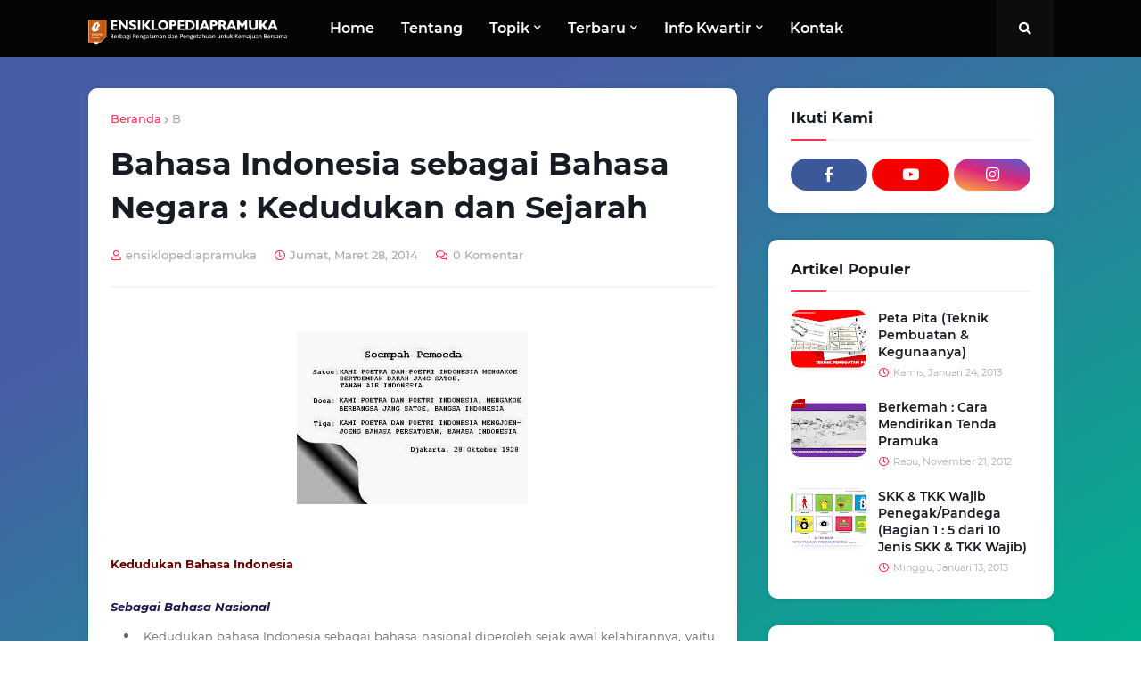

--- FILE ---
content_type: text/html; charset=UTF-8
request_url: https://www.ensiklopediapramuka.com/2014/03/bahasa-indonesia-sebagai-bahasa-negara_28.html
body_size: 39118
content:
<!DOCTYPE html>
<html class='ltr' dir='ltr' xmlns='http://www.w3.org/1999/xhtml' xmlns:b='http://www.google.com/2005/gml/b' xmlns:data='http://www.google.com/2005/gml/data' xmlns:expr='http://www.google.com/2005/gml/expr'>
<head>
<meta content='width=device-width, initial-scale=1, minimum-scale=1, maximum-scale=1' name='viewport'/>
<title>Bahasa Indonesia sebagai Bahasa Negara : Kedudukan dan Sejarah</title>
<link href='//1.bp.blogspot.com' rel='dns-prefetch'/>
<link href='//2.bp.blogspot.com' rel='dns-prefetch'/>
<link href='//3.bp.blogspot.com' rel='dns-prefetch'/>
<link href='//4.bp.blogspot.com' rel='dns-prefetch'/>
<link href='//www.blogger.com' rel='dns-prefetch'/>
<link href='//dnjs.cloudflare.com' rel='dns-prefetch'/>
<link href='//fonts.gstatic.com' rel='dns-prefetch'/>
<link href='//pagead2.googlesyndication.com' rel='dns-prefetch'/>
<link href='//www.googletagmanager.com' rel='dns-prefetch'/>
<link href='//www.google-analytics.com' rel='dns-prefetch'/>
<link href='//connect.facebook.net' rel='dns-prefetch'/>
<link href='//c.disquscdn.com' rel='dns-prefetch'/>
<link href='//disqus.com' rel='dns-prefetch'/>
<meta content='text/html; charset=UTF-8' http-equiv='Content-Type'/>
<meta content='blogger' name='generator'/>
<link href='https://www.ensiklopediapramuka.com/favicon.ico' rel='icon' type='image/x-icon'/>
<meta content='#FF3152' name='theme-color'/>
<meta content='#FF3152' name='msapplication-navbutton-color'/>
<link href='http://www.ensiklopediapramuka.com/2014/03/bahasa-indonesia-sebagai-bahasa-negara_28.html' rel='canonical'/>
<link rel="alternate" type="application/atom+xml" title="ENSIKLOPEDIA PRAMUKA - Atom" href="https://www.ensiklopediapramuka.com/feeds/posts/default" />
<link rel="alternate" type="application/rss+xml" title="ENSIKLOPEDIA PRAMUKA - RSS" href="https://www.ensiklopediapramuka.com/feeds/posts/default?alt=rss" />
<link rel="service.post" type="application/atom+xml" title="ENSIKLOPEDIA PRAMUKA - Atom" href="https://www.blogger.com/feeds/1600997320659772202/posts/default" />

<link rel="alternate" type="application/atom+xml" title="ENSIKLOPEDIA PRAMUKA - Atom" href="https://www.ensiklopediapramuka.com/feeds/2440130388045377675/comments/default" />
<meta content='Materi Latihan Pramuka, SKU dan TKU, SKK dan TKK, Siaga, Penggalang, Penegak, Pandega, Satuan Karya, Upacara Pramuka, Barung, Regu, Ambalan, Racana' name='description'/>
<link href='https://blogger.googleusercontent.com/img/b/R29vZ2xl/AVvXsEjs_YuSbfyAOOIls-43Rwlk1re6SmWzrB__FxcpLrCGlqhCDUIAGU0Sa8HK0c2ipAA1TA2IEKcmSBlLubu8wf9XBe5act0y67wXJ2a3O5HigOkefLdgs1FzT1yqTDyfzaXMdDM7OMCZwtE/s1600/Bahasa+Indonesia2.jpg' rel='image_src'/>
<!-- Metadata for Open Graph protocol. See http://ogp.me/. -->
<meta content='article' property='og:type'/>
<meta content='Bahasa Indonesia sebagai Bahasa Negara : Kedudukan dan Sejarah' property='og:title'/>
<meta content='http://www.ensiklopediapramuka.com/2014/03/bahasa-indonesia-sebagai-bahasa-negara_28.html' property='og:url'/>
<meta content='Materi Latihan Pramuka, SKU dan TKU, SKK dan TKK, Siaga, Penggalang, Penegak, Pandega, Satuan Karya, Upacara Pramuka, Barung, Regu, Ambalan, Racana' property='og:description'/>
<meta content='ENSIKLOPEDIA PRAMUKA' property='og:site_name'/>
<meta content='https://blogger.googleusercontent.com/img/b/R29vZ2xl/AVvXsEjs_YuSbfyAOOIls-43Rwlk1re6SmWzrB__FxcpLrCGlqhCDUIAGU0Sa8HK0c2ipAA1TA2IEKcmSBlLubu8wf9XBe5act0y67wXJ2a3O5HigOkefLdgs1FzT1yqTDyfzaXMdDM7OMCZwtE/s1600/Bahasa+Indonesia2.jpg' property='og:image'/>
<meta content='https://blogger.googleusercontent.com/img/b/R29vZ2xl/AVvXsEjs_YuSbfyAOOIls-43Rwlk1re6SmWzrB__FxcpLrCGlqhCDUIAGU0Sa8HK0c2ipAA1TA2IEKcmSBlLubu8wf9XBe5act0y67wXJ2a3O5HigOkefLdgs1FzT1yqTDyfzaXMdDM7OMCZwtE/s1600/Bahasa+Indonesia2.jpg' name='twitter:image'/>
<meta content='summary_large_image' name='twitter:card'/>
<meta content='Bahasa Indonesia sebagai Bahasa Negara : Kedudukan dan Sejarah' name='twitter:title'/>
<meta content='http://www.ensiklopediapramuka.com/2014/03/bahasa-indonesia-sebagai-bahasa-negara_28.html' name='twitter:domain'/>
<meta content='Materi Latihan Pramuka, SKU dan TKU, SKK dan TKK, Siaga, Penggalang, Penegak, Pandega, Satuan Karya, Upacara Pramuka, Barung, Regu, Ambalan, Racana' name='twitter:description'/>
<!-- Font Awesome Free 5.11.2 -->
<link href='https://cdnjs.cloudflare.com/ajax/libs/font-awesome/5.11.2/css/all.min.css' rel='stylesheet'/>
<!-- Template Style CSS -->
<style id='page-skin-1' type='text/css'><!--
/*
-----------------------------------------------
Blogger Template Style
Name:        Simple
Version:     1.4.0 - Premium
Author:      Templateify
Author Url:  https://www.templateify.com/
----------------------------------------------- */
/*-- Google Montserrat Font --*/
@font-face{font-family:'Montserrat';font-style:italic;font-weight:400;src:local('Montserrat Italic'),local(Montserrat-Italic),url(https://fonts.gstatic.com/s/montserrat/v14/JTUQjIg1_i6t8kCHKm459WxRxC7mw9c.woff2) format("woff2");unicode-range:U+0460-052F,U+1C80-1C88,U+20B4,U+2DE0-2DFF,U+A640-A69F,U+FE2E-FE2F}
@font-face{font-family:'Montserrat';font-style:italic;font-weight:400;src:local('Montserrat Italic'),local(Montserrat-Italic),url(https://fonts.gstatic.com/s/montserrat/v14/JTUQjIg1_i6t8kCHKm459WxRzS7mw9c.woff2) format("woff2");unicode-range:U+0400-045F,U+0490-0491,U+04B0-04B1,U+2116}
@font-face{font-family:'Montserrat';font-style:italic;font-weight:400;src:local('Montserrat Italic'),local(Montserrat-Italic),url(https://fonts.gstatic.com/s/montserrat/v14/JTUQjIg1_i6t8kCHKm459WxRxi7mw9c.woff2) format("woff2");unicode-range:U+0102-0103,U+0110-0111,U+1EA0-1EF9,U+20AB}
@font-face{font-family:'Montserrat';font-style:italic;font-weight:400;src:local('Montserrat Italic'),local(Montserrat-Italic),url(https://fonts.gstatic.com/s/montserrat/v14/JTUQjIg1_i6t8kCHKm459WxRxy7mw9c.woff2) format("woff2");unicode-range:U+0100-024F,U+0259,U+1E00-1EFF,U+2020,U+20A0-20AB,U+20AD-20CF,U+2113,U+2C60-2C7F,U+A720-A7FF}
@font-face{font-family:'Montserrat';font-style:italic;font-weight:400;src:local('Montserrat Italic'),local(Montserrat-Italic),url(https://fonts.gstatic.com/s/montserrat/v14/JTUQjIg1_i6t8kCHKm459WxRyS7m.woff2) format("woff2");unicode-range:U+0000-00FF,U+0131,U+0152-0153,U+02BB-02BC,U+02C6,U+02DA,U+02DC,U+2000-206F,U+2074,U+20AC,U+2122,U+2191,U+2193,U+2212,U+2215,U+FEFF,U+FFFD}
@font-face{font-family:'Montserrat';font-style:italic;font-weight:500;src:local('Montserrat Medium Italic'),local(Montserrat-MediumItalic),url(https://fonts.gstatic.com/s/montserrat/v14/JTUPjIg1_i6t8kCHKm459WxZOg3z8fZwnCo.woff2) format("woff2");unicode-range:U+0460-052F,U+1C80-1C88,U+20B4,U+2DE0-2DFF,U+A640-A69F,U+FE2E-FE2F}
@font-face{font-family:'Montserrat';font-style:italic;font-weight:500;src:local('Montserrat Medium Italic'),local(Montserrat-MediumItalic),url(https://fonts.gstatic.com/s/montserrat/v14/JTUPjIg1_i6t8kCHKm459WxZOg3z-PZwnCo.woff2) format("woff2");unicode-range:U+0400-045F,U+0490-0491,U+04B0-04B1,U+2116}
@font-face{font-family:'Montserrat';font-style:italic;font-weight:500;src:local('Montserrat Medium Italic'),local(Montserrat-MediumItalic),url(https://fonts.gstatic.com/s/montserrat/v14/JTUPjIg1_i6t8kCHKm459WxZOg3z8_ZwnCo.woff2) format("woff2");unicode-range:U+0102-0103,U+0110-0111,U+1EA0-1EF9,U+20AB}
@font-face{font-family:'Montserrat';font-style:italic;font-weight:500;src:local('Montserrat Medium Italic'),local(Montserrat-MediumItalic),url(https://fonts.gstatic.com/s/montserrat/v14/JTUPjIg1_i6t8kCHKm459WxZOg3z8vZwnCo.woff2) format("woff2");unicode-range:U+0100-024F,U+0259,U+1E00-1EFF,U+2020,U+20A0-20AB,U+20AD-20CF,U+2113,U+2C60-2C7F,U+A720-A7FF}
@font-face{font-family:'Montserrat';font-style:italic;font-weight:500;src:local('Montserrat Medium Italic'),local(Montserrat-MediumItalic),url(https://fonts.gstatic.com/s/montserrat/v14/JTUPjIg1_i6t8kCHKm459WxZOg3z_PZw.woff2) format("woff2");unicode-range:U+0000-00FF,U+0131,U+0152-0153,U+02BB-02BC,U+02C6,U+02DA,U+02DC,U+2000-206F,U+2074,U+20AC,U+2122,U+2191,U+2193,U+2212,U+2215,U+FEFF,U+FFFD}
@font-face{font-family:'Montserrat';font-style:italic;font-weight:600;src:local('Montserrat SemiBold Italic'),local(Montserrat-SemiBoldItalic),url(https://fonts.gstatic.com/s/montserrat/v14/JTUPjIg1_i6t8kCHKm459WxZFgrz8fZwnCo.woff2) format("woff2");unicode-range:U+0460-052F,U+1C80-1C88,U+20B4,U+2DE0-2DFF,U+A640-A69F,U+FE2E-FE2F}
@font-face{font-family:'Montserrat';font-style:italic;font-weight:600;src:local('Montserrat SemiBold Italic'),local(Montserrat-SemiBoldItalic),url(https://fonts.gstatic.com/s/montserrat/v14/JTUPjIg1_i6t8kCHKm459WxZFgrz-PZwnCo.woff2) format("woff2");unicode-range:U+0400-045F,U+0490-0491,U+04B0-04B1,U+2116}
@font-face{font-family:'Montserrat';font-style:italic;font-weight:600;src:local('Montserrat SemiBold Italic'),local(Montserrat-SemiBoldItalic),url(https://fonts.gstatic.com/s/montserrat/v14/JTUPjIg1_i6t8kCHKm459WxZFgrz8_ZwnCo.woff2) format("woff2");unicode-range:U+0102-0103,U+0110-0111,U+1EA0-1EF9,U+20AB}
@font-face{font-family:'Montserrat';font-style:italic;font-weight:600;src:local('Montserrat SemiBold Italic'),local(Montserrat-SemiBoldItalic),url(https://fonts.gstatic.com/s/montserrat/v14/JTUPjIg1_i6t8kCHKm459WxZFgrz8vZwnCo.woff2) format("woff2");unicode-range:U+0100-024F,U+0259,U+1E00-1EFF,U+2020,U+20A0-20AB,U+20AD-20CF,U+2113,U+2C60-2C7F,U+A720-A7FF}
@font-face{font-family:'Montserrat';font-style:italic;font-weight:600;src:local('Montserrat SemiBold Italic'),local(Montserrat-SemiBoldItalic),url(https://fonts.gstatic.com/s/montserrat/v14/JTUPjIg1_i6t8kCHKm459WxZFgrz_PZw.woff2) format("woff2");unicode-range:U+0000-00FF,U+0131,U+0152-0153,U+02BB-02BC,U+02C6,U+02DA,U+02DC,U+2000-206F,U+2074,U+20AC,U+2122,U+2191,U+2193,U+2212,U+2215,U+FEFF,U+FFFD}
@font-face{font-family:'Montserrat';font-style:italic;font-weight:700;src:local('Montserrat Bold Italic'),local(Montserrat-BoldItalic),url(https://fonts.gstatic.com/s/montserrat/v14/JTUPjIg1_i6t8kCHKm459WxZcgvz8fZwnCo.woff2) format("woff2");unicode-range:U+0460-052F,U+1C80-1C88,U+20B4,U+2DE0-2DFF,U+A640-A69F,U+FE2E-FE2F}
@font-face{font-family:'Montserrat';font-style:italic;font-weight:700;src:local('Montserrat Bold Italic'),local(Montserrat-BoldItalic),url(https://fonts.gstatic.com/s/montserrat/v14/JTUPjIg1_i6t8kCHKm459WxZcgvz-PZwnCo.woff2) format("woff2");unicode-range:U+0400-045F,U+0490-0491,U+04B0-04B1,U+2116}
@font-face{font-family:'Montserrat';font-style:italic;font-weight:700;src:local('Montserrat Bold Italic'),local(Montserrat-BoldItalic),url(https://fonts.gstatic.com/s/montserrat/v14/JTUPjIg1_i6t8kCHKm459WxZcgvz8_ZwnCo.woff2) format("woff2");unicode-range:U+0102-0103,U+0110-0111,U+1EA0-1EF9,U+20AB}
@font-face{font-family:'Montserrat';font-style:italic;font-weight:700;src:local('Montserrat Bold Italic'),local(Montserrat-BoldItalic),url(https://fonts.gstatic.com/s/montserrat/v14/JTUPjIg1_i6t8kCHKm459WxZcgvz8vZwnCo.woff2) format("woff2");unicode-range:U+0100-024F,U+0259,U+1E00-1EFF,U+2020,U+20A0-20AB,U+20AD-20CF,U+2113,U+2C60-2C7F,U+A720-A7FF}
@font-face{font-family:'Montserrat';font-style:italic;font-weight:700;src:local('Montserrat Bold Italic'),local(Montserrat-BoldItalic),url(https://fonts.gstatic.com/s/montserrat/v14/JTUPjIg1_i6t8kCHKm459WxZcgvz_PZw.woff2) format("woff2");unicode-range:U+0000-00FF,U+0131,U+0152-0153,U+02BB-02BC,U+02C6,U+02DA,U+02DC,U+2000-206F,U+2074,U+20AC,U+2122,U+2191,U+2193,U+2212,U+2215,U+FEFF,U+FFFD}
@font-face{font-family:'Montserrat';font-style:normal;font-weight:400;src:local('Montserrat Regular'),local(Montserrat-Regular),url(https://fonts.gstatic.com/s/montserrat/v14/JTUSjIg1_i6t8kCHKm459WRhyzbi.woff2) format("woff2");unicode-range:U+0460-052F,U+1C80-1C88,U+20B4,U+2DE0-2DFF,U+A640-A69F,U+FE2E-FE2F}
@font-face{font-family:'Montserrat';font-style:normal;font-weight:400;src:local('Montserrat Regular'),local(Montserrat-Regular),url(https://fonts.gstatic.com/s/montserrat/v14/JTUSjIg1_i6t8kCHKm459W1hyzbi.woff2) format("woff2");unicode-range:U+0400-045F,U+0490-0491,U+04B0-04B1,U+2116}
@font-face{font-family:'Montserrat';font-style:normal;font-weight:400;src:local('Montserrat Regular'),local(Montserrat-Regular),url(https://fonts.gstatic.com/s/montserrat/v14/JTUSjIg1_i6t8kCHKm459WZhyzbi.woff2) format("woff2");unicode-range:U+0102-0103,U+0110-0111,U+1EA0-1EF9,U+20AB}
@font-face{font-family:'Montserrat';font-style:normal;font-weight:400;src:local('Montserrat Regular'),local(Montserrat-Regular),url(https://fonts.gstatic.com/s/montserrat/v14/JTUSjIg1_i6t8kCHKm459Wdhyzbi.woff2) format("woff2");unicode-range:U+0100-024F,U+0259,U+1E00-1EFF,U+2020,U+20A0-20AB,U+20AD-20CF,U+2113,U+2C60-2C7F,U+A720-A7FF}
@font-face{font-family:'Montserrat';font-style:normal;font-weight:400;src:local('Montserrat Regular'),local(Montserrat-Regular),url(https://fonts.gstatic.com/s/montserrat/v14/JTUSjIg1_i6t8kCHKm459Wlhyw.woff2) format("woff2");unicode-range:U+0000-00FF,U+0131,U+0152-0153,U+02BB-02BC,U+02C6,U+02DA,U+02DC,U+2000-206F,U+2074,U+20AC,U+2122,U+2191,U+2193,U+2212,U+2215,U+FEFF,U+FFFD}
@font-face{font-family:'Montserrat';font-style:normal;font-weight:500;src:local('Montserrat Medium'),local(Montserrat-Medium),url(https://fonts.gstatic.com/s/montserrat/v14/JTURjIg1_i6t8kCHKm45_ZpC3gTD_u50.woff2) format("woff2");unicode-range:U+0460-052F,U+1C80-1C88,U+20B4,U+2DE0-2DFF,U+A640-A69F,U+FE2E-FE2F}
@font-face{font-family:'Montserrat';font-style:normal;font-weight:500;src:local('Montserrat Medium'),local(Montserrat-Medium),url(https://fonts.gstatic.com/s/montserrat/v14/JTURjIg1_i6t8kCHKm45_ZpC3g3D_u50.woff2) format("woff2");unicode-range:U+0400-045F,U+0490-0491,U+04B0-04B1,U+2116}
@font-face{font-family:'Montserrat';font-style:normal;font-weight:500;src:local('Montserrat Medium'),local(Montserrat-Medium),url(https://fonts.gstatic.com/s/montserrat/v14/JTURjIg1_i6t8kCHKm45_ZpC3gbD_u50.woff2) format("woff2");unicode-range:U+0102-0103,U+0110-0111,U+1EA0-1EF9,U+20AB}
@font-face{font-family:'Montserrat';font-style:normal;font-weight:500;src:local('Montserrat Medium'),local(Montserrat-Medium),url(https://fonts.gstatic.com/s/montserrat/v14/JTURjIg1_i6t8kCHKm45_ZpC3gfD_u50.woff2) format("woff2");unicode-range:U+0100-024F,U+0259,U+1E00-1EFF,U+2020,U+20A0-20AB,U+20AD-20CF,U+2113,U+2C60-2C7F,U+A720-A7FF}
@font-face{font-family:'Montserrat';font-style:normal;font-weight:500;src:local('Montserrat Medium'),local(Montserrat-Medium),url(https://fonts.gstatic.com/s/montserrat/v14/JTURjIg1_i6t8kCHKm45_ZpC3gnD_g.woff2) format("woff2");unicode-range:U+0000-00FF,U+0131,U+0152-0153,U+02BB-02BC,U+02C6,U+02DA,U+02DC,U+2000-206F,U+2074,U+20AC,U+2122,U+2191,U+2193,U+2212,U+2215,U+FEFF,U+FFFD}
@font-face{font-family:'Montserrat';font-style:normal;font-weight:600;src:local('Montserrat SemiBold'),local(Montserrat-SemiBold),url(https://fonts.gstatic.com/s/montserrat/v14/JTURjIg1_i6t8kCHKm45_bZF3gTD_u50.woff2) format("woff2");unicode-range:U+0460-052F,U+1C80-1C88,U+20B4,U+2DE0-2DFF,U+A640-A69F,U+FE2E-FE2F}
@font-face{font-family:'Montserrat';font-style:normal;font-weight:600;src:local('Montserrat SemiBold'),local(Montserrat-SemiBold),url(https://fonts.gstatic.com/s/montserrat/v14/JTURjIg1_i6t8kCHKm45_bZF3g3D_u50.woff2) format("woff2");unicode-range:U+0400-045F,U+0490-0491,U+04B0-04B1,U+2116}
@font-face{font-family:'Montserrat';font-style:normal;font-weight:600;src:local('Montserrat SemiBold'),local(Montserrat-SemiBold),url(https://fonts.gstatic.com/s/montserrat/v14/JTURjIg1_i6t8kCHKm45_bZF3gbD_u50.woff2) format("woff2");unicode-range:U+0102-0103,U+0110-0111,U+1EA0-1EF9,U+20AB}
@font-face{font-family:'Montserrat';font-style:normal;font-weight:600;src:local('Montserrat SemiBold'),local(Montserrat-SemiBold),url(https://fonts.gstatic.com/s/montserrat/v14/JTURjIg1_i6t8kCHKm45_bZF3gfD_u50.woff2) format("woff2");unicode-range:U+0100-024F,U+0259,U+1E00-1EFF,U+2020,U+20A0-20AB,U+20AD-20CF,U+2113,U+2C60-2C7F,U+A720-A7FF}
@font-face{font-family:'Montserrat';font-style:normal;font-weight:600;src:local('Montserrat SemiBold'),local(Montserrat-SemiBold),url(https://fonts.gstatic.com/s/montserrat/v14/JTURjIg1_i6t8kCHKm45_bZF3gnD_g.woff2) format("woff2");unicode-range:U+0000-00FF,U+0131,U+0152-0153,U+02BB-02BC,U+02C6,U+02DA,U+02DC,U+2000-206F,U+2074,U+20AC,U+2122,U+2191,U+2193,U+2212,U+2215,U+FEFF,U+FFFD}
@font-face{font-family:'Montserrat';font-style:normal;font-weight:700;src:local('Montserrat Bold'),local(Montserrat-Bold),url(https://fonts.gstatic.com/s/montserrat/v14/JTURjIg1_i6t8kCHKm45_dJE3gTD_u50.woff2) format("woff2");unicode-range:U+0460-052F,U+1C80-1C88,U+20B4,U+2DE0-2DFF,U+A640-A69F,U+FE2E-FE2F}
@font-face{font-family:'Montserrat';font-style:normal;font-weight:700;src:local('Montserrat Bold'),local(Montserrat-Bold),url(https://fonts.gstatic.com/s/montserrat/v14/JTURjIg1_i6t8kCHKm45_dJE3g3D_u50.woff2) format("woff2");unicode-range:U+0400-045F,U+0490-0491,U+04B0-04B1,U+2116}
@font-face{font-family:'Montserrat';font-style:normal;font-weight:700;src:local('Montserrat Bold'),local(Montserrat-Bold),url(https://fonts.gstatic.com/s/montserrat/v14/JTURjIg1_i6t8kCHKm45_dJE3gbD_u50.woff2) format("woff2");unicode-range:U+0102-0103,U+0110-0111,U+1EA0-1EF9,U+20AB}
@font-face{font-family:'Montserrat';font-style:normal;font-weight:700;src:local('Montserrat Bold'),local(Montserrat-Bold),url(https://fonts.gstatic.com/s/montserrat/v14/JTURjIg1_i6t8kCHKm45_dJE3gfD_u50.woff2) format("woff2");unicode-range:U+0100-024F,U+0259,U+1E00-1EFF,U+2020,U+20A0-20AB,U+20AD-20CF,U+2113,U+2C60-2C7F,U+A720-A7FF}
@font-face{font-family:'Montserrat';font-style:normal;font-weight:700;src:local('Montserrat Bold'),local(Montserrat-Bold),url(https://fonts.gstatic.com/s/montserrat/v14/JTURjIg1_i6t8kCHKm45_dJE3gnD_g.woff2) format("woff2");unicode-range:U+0000-00FF,U+0131,U+0152-0153,U+02BB-02BC,U+02C6,U+02DA,U+02DC,U+2000-206F,U+2074,U+20AC,U+2122,U+2191,U+2193,U+2212,U+2215,U+FEFF,U+FFFD}
/*-- Reset CSS --*/
a,abbr,acronym,address,applet,b,big,blockquote,body,caption,center,cite,code,dd,del,dfn,div,dl,dt,em,fieldset,font,form,h1,h2,h3,h4,h5,h6,html,i,iframe,img,ins,kbd,label,legend,li,object,p,pre,q,s,samp,small,span,strike,strong,sub,sup,table,tbody,td,tfoot,th,thead,tr,tt,u,ul,var{padding:0;border:0;outline:0;vertical-align:baseline;background:0 0;text-decoration:none}form,textarea,input,button{-webkit-appearance:none;-moz-appearance:none;appearance:none;outline:none;box-sizing:border-box;border-radius:0}dl,ul{list-style-position:inside;font-weight:400;list-style:none}ul li{list-style:none}caption,th{text-align:center}img{border:none;position:relative}a,a:visited{text-decoration:none}.clearfix{clear:both}.section,.widget,.widget ul{margin:0;padding:0}a{color:#FF3152}a img{border:0}abbr{text-decoration:none}.CSS_LIGHTBOX{z-index:999999!important}.CSS_LIGHTBOX_ATTRIBUTION_INDEX_CONTAINER .CSS_HCONT_CHILDREN_HOLDER > .CSS_LAYOUT_COMPONENT.CSS_HCONT_CHILD:first-child > .CSS_LAYOUT_COMPONENT{opacity:0}.separator a{clear:none!important;float:none!important;margin-left:0!important;margin-right:0!important}#Navbar1,#navbar-iframe,.widget-item-control,a.quickedit,.home-link,.feed-links{display:none!important}.center{display:table;margin:0 auto;position:relative}.widget > h2,.widget > h3{display:none}.widget iframe,.widget img{max-width:100%}
/*-- Body Content CSS --*/
:root{--body-font:'Montserrat',sans-serif;--title-font:'Montserrat',sans-serif;--meta-font:'Montserrat',sans-serif;--text-font:'Montserrat',sans-serif}
body{position:relative;background-color:#f7f7f7;background:#f7f7f7 url() repeat scroll top left;font-family:var(--body-font);font-size:14px;color:#656565;font-weight:400;font-style:normal;line-height:1.4em;word-wrap:break-word;margin:0;padding:0}
body.gradient{background:fixed linear-gradient(to right bottom, #485da6 30%, #01b18e 100%)}
body.background-full{background-attachment:fixed;background-size:cover;background-position:center center;background-repeat:no-repeat}
.rtl{direction:rtl}
.no-items.section{display:none}
h1,h2,h3,h4,h5,h6{font-family:var(--title-font);font-weight:700}
.title-oswald h1,.title-oswald h2,.title-oswald h3,.title-oswald h4,.title-oswald h5,.title-oswald h6{font-weight:500}
#outer-wrapper{position:relative;overflow:hidden;width:100%;max-width:100%;margin:0 auto;background-color:rgba(0,0,0,0);box-shadow:0 0 20px rgba(0,0,0,0.1)}
#outer-wrapper.boxed{max-width:calc(1083px + 60px);background-color:#f7f7f7}
.row-x1{width:1083px}
#content-wrapper{position:relative;float:left;width:100%;overflow:hidden;padding:35px 0;margin:0;border-top:0}
#content-wrapper > .container{margin:0 auto}
#main-wrapper{position:relative;float:left;width:calc(100% - (320px + 35px));box-sizing:border-box;padding:0}
.left-sidebar #main-wrapper,.rtl #main-wrapper{float:right}
#sidebar-wrapper{position:relative;float:right;width:320px;box-sizing:border-box;padding:0}
.left-sidebar #sidebar-wrapper,.rtl #sidebar-wrapper{float:left}
.entry-image-link,.cmm-avatar,.comments .avatar-image-container{overflow:hidden;background-color:rgba(155,155,155,0.08);z-index:5;color:transparent!important}
.entry-thumb{display:block;position:relative;width:100%;height:100%;background-size:cover;background-position:center center;background-repeat:no-repeat;z-index:1;opacity:0;transition:opacity .35s ease,transform .3s ease}
.entry-thumb.lazy-ify{opacity:1}
.entry-image-link:hover .entry-thumb,.featured-item-inner:hover .entry-thumb,.block-posts-1 .block-inner:hover .entry-thumb,.block-posts-2 .block-inner:hover .entry-thumb,.column-inner:hover .entry-thumb{transform:scale(1.05)}
.before-mask:before{content:'';position:absolute;left:0;right:0;bottom:0;height:70%;background-image:linear-gradient(to bottom,transparent,rgba(0,0,0,0.65));-webkit-backface-visibility:hidden;backface-visibility:hidden;z-index:2;opacity:1;margin:0;transition:opacity .25s ease}
.entry-title{color:#171c24}
.entry-title a{color:#171c24;display:block}
.entry-title a:hover{color:#FF3152}
.excerpt{font-family:var(--text-font)}
.entry-category{position:absolute;top:20px;left:20px;height:26px;background-color:#FF3152;font-size:12px;color:#ffffff;font-weight:500;line-height:26px;z-index:10;box-sizing:border-box;padding:0 15px;margin:0;border-radius:26px}
.rtl .entry-category{left:unset;right:20px}
.entry-info{position:absolute;bottom:0;left:0;overflow:hidden;width:100%;background-image:linear-gradient(to bottom,transparent,rgba(0,0,0,0.3));z-index:10;box-sizing:border-box;padding:15px}
.entry-info .entry-meta{color:#eee}
.entry-info .entry-title{text-shadow:0 1px 2px rgba(0,0,0,0.5)}
.entry-info .entry-title a{color:#fff}
.social a:before{display:inline-block;font-family:'Font Awesome 5 Brands';font-style:normal;font-weight:400}
.social .blogger a:before{content:"\f37d"}
.social .facebook a:before{content:"\f082"}
.social .facebook-f a:before{content:"\f39e"}
.social .twitter a:before{content:"\f099"}
.social .rss a:before{content:"\f09e";font-family:'Font Awesome 5 Free';font-weight:900}
.social .youtube a:before{content:"\f167"}
.social .skype a:before{content:"\f17e"}
.social .stumbleupon a:before{content:"\f1a4"}
.social .tumblr a:before{content:"\f173"}
.social .vk a:before{content:"\f189"}
.social .stack-overflow a:before{content:"\f16c"}
.social .github a:before{content:"\f09b"}
.social .linkedin a:before{content:"\f0e1"}
.social .dribbble a:before{content:"\f17d"}
.social .soundcloud a:before{content:"\f1be"}
.social .behance a:before{content:"\f1b4"}
.social .digg a:before{content:"\f1a6"}
.social .instagram a:before{content:"\f16d"}
.social .pinterest a:before{content:"\f0d2"}
.social .pinterest-p a:before{content:"\f231"}
.social .twitch a:before{content:"\f1e8"}
.social .delicious a:before{content:"\f1a5"}
.social .codepen a:before{content:"\f1cb"}
.social .flipboard a:before{content:"\f44d"}
.social .reddit a:before{content:"\f281"}
.social .whatsapp a:before{content:"\f232"}
.social .messenger a:before{content:"\f39f"}
.social .snapchat a:before{content:"\f2ac"}
.social .telegram a:before{content:"\f3fe"}
.social .discord a:before{content:"\f392"}
.social .share a:before{content:"\f064";font-family:'Font Awesome 5 Free';font-weight:900}
.social .email a:before{content:"\f0e0";font-family:'Font Awesome 5 Free';font-weight:400}
.social .external-link a:before{content:"\f35d";font-family:'Font Awesome 5 Free';font-weight:900}
.social-bg .blogger a,.social-bg-hover .blogger a:hover{background-color:#ff5722}
.social-bg .facebook a,.social-bg .facebook-f a,.social-bg-hover .facebook a:hover,.social-bg-hover .facebook-f a:hover{background-color:#3b5999}
.social-bg .twitter a,.social-bg-hover .twitter a:hover{background-color:#00acee}
.social-bg .youtube a,.social-bg-hover .youtube a:hover{background-color:#f50000}
.social-bg .instagram a,.social-bg-hover .instagram a:hover{background:linear-gradient(15deg,#ffb13d,#dd277b,#4d5ed4)}
.social-bg .pinterest a,.social-bg .pinterest-p a,.social-bg-hover .pinterest a:hover,.social-bg-hover .pinterest-p a:hover{background-color:#ca2127}
.social-bg .dribbble a,.social-bg-hover .dribbble a:hover{background-color:#ea4c89}
.social-bg .linkedin a,.social-bg-hover .linkedin a:hover{background-color:#0077b5}
.social-bg .tumblr a,.social-bg-hover .tumblr a:hover{background-color:#365069}
.social-bg .twitch a,.social-bg-hover .twitch a:hover{background-color:#6441a5}
.social-bg .rss a,.social-bg-hover .rss a:hover{background-color:#ffc200}
.social-bg .skype a,.social-bg-hover .skype a:hover{background-color:#00aff0}
.social-bg .stumbleupon a,.social-bg-hover .stumbleupon a:hover{background-color:#eb4823}
.social-bg .vk a,.social-bg-hover .vk a:hover{background-color:#4a76a8}
.social-bg .stack-overflow a,.social-bg-hover .stack-overflow a:hover{background-color:#f48024}
.social-bg .github a,.social-bg-hover .github a:hover{background-color:#24292e}
.social-bg .soundcloud a,.social-bg-hover .soundcloud a:hover{background:linear-gradient(#ff7400,#ff3400)}
.social-bg .behance a,.social-bg-hover .behance a:hover{background-color:#191919}
.social-bg .digg a,.social-bg-hover .digg a:hover{background-color:#1b1a19}
.social-bg .delicious a,.social-bg-hover .delicious a:hover{background-color:#0076e8}
.social-bg .codepen a,.social-bg-hover .codepen a:hover{background-color:#000}
.social-bg .flipboard a,.social-bg-hover .flipboard a:hover{background-color:#f52828}
.social-bg .reddit a,.social-bg-hover .reddit a:hover{background-color:#ff4500}
.social-bg .whatsapp a,.social-bg-hover .whatsapp a:hover{background-color:#3fbb50}
.social-bg .messenger a,.social-bg-hover .messenger a:hover{background-color:#0084ff}
.social-bg .snapchat a,.social-bg-hover .snapchat a:hover{background-color:#ffe700}
.social-bg .telegram a,.social-bg-hover .telegram a:hover{background-color:#179cde}
.social-bg .discord a,.social-bg-hover .discord a:hover{background-color:#7289da}
.social-bg .share a,.social-bg-hover .share a:hover{background-color:#aaaaaa}
.social-bg .email a,.social-bg-hover .email a:hover{background-color:#888}
.social-bg .external-link a,.social-bg-hover .external-link a:hover{background-color:#e52c4a}
.social-color .blogger a,.social-color-hover .blogger a:hover{color:#ff5722}
.social-color .facebook a,.social-color .facebook-f a,.social-color-hover .facebook a:hover,.social-color-hover .facebook-f a:hover{color:#3b5999}
.social-color .twitter a,.social-color-hover .twitter a:hover{color:#00acee}
.social-color .youtube a,.social-color-hover .youtube a:hover{color:#f50000}
.social-color .instagram a,.social-color-hover .instagram a:hover{color:#dd277b}
.social-color .pinterest a,.social-color .pinterest-p a,.social-color-hover .pinterest a:hover,.social-color-hover .pinterest-p a:hover{color:#ca2127}
.social-color .dribbble a,.social-color-hover .dribbble a:hover{color:#ea4c89}
.social-color .linkedin a,.social-color-hover .linkedin a:hover{color:#0077b5}
.social-color .tumblr a,.social-color-hover .tumblr a:hover{color:#365069}
.social-color .twitch a,.social-color-hover .twitch a:hover{color:#6441a5}
.social-color .rss a,.social-color-hover .rss a:hover{color:#ffc200}
.social-color .skype a,.social-color-hover .skype a:hover{color:#00aff0}
.social-color .stumbleupon a,.social-color-hover .stumbleupon a:hover{color:#eb4823}
.social-color .vk a,.social-color-hover .vk a:hover{color:#4a76a8}
.social-color .stack-overflow a,.social-color-hover .stack-overflow a:hover{color:#f48024}
.social-color .github a,.social-color-hover .github a:hover{color:#24292e}
.social-color .soundcloud a,.social-color-hover .soundcloud a:hover{color:#ff7400}
.social-color .behance a,.social-color-hover .behance a:hover{color:#191919}
.social-color .digg a,.social-color-hover .digg a:hover{color:#1b1a19}
.social-color .delicious a,.social-color-hover .delicious a:hover{color:#0076e8}
.social-color .codepen a,.social-color-hover .codepen a:hover{color:#000}
.social-color .flipboard a,.social-color-hover .flipboard a:hover{color:#f52828}
.social-color .reddit a,.social-color-hover .reddit a:hover{color:#ff4500}
.social-color .whatsapp a,.social-color-hover .whatsapp a:hover{color:#3fbb50}
.social-color .messenger a,.social-color-hover .messenger a:hover{color:#0084ff}
.social-color .snapchat a,.social-color-hover .snapchat a:hover{color:#ffe700}
.social-color .telegram a,.social-color-hover .telegram a:hover{color:#179cde}
.social-color .discord a,.social-color-hover .discord a:hover{color:#7289da}
.social-color .share a,.social-color-hover .share a:hover{color:#aaaaaa}
.social-color .email a,.social-color-hover .email a:hover{color:#888}
.social-color .external-link a,.social-color-hover .external-link a:hover{color:#e52c4a}
#header-wrapper{position:relative;float:left;width:100%;margin:0}
.headerify-wrap,.headerify{position:relative;float:left;width:100%;height:64px;box-sizing:border-box;padding:0;margin:0}
.headerify-inner{position:relative;float:left;width:100%;height:64px;background-color:#050505;box-sizing:border-box;padding:0;margin:0}
.boxed .headerify-inner{float:none;max-width:calc(1083px + 60px);margin:0 auto}
#header-wrapper .container{position:relative;margin:0 auto}
.main-logo-wrap{position:relative;float:left;margin:0 20px 0 0}
.rtl .main-logo-wrap{float:right;margin:0 0 0 22px}
.main-logo{position:relative;float:left;width:100%;height:36px;padding:14px 0;margin:0}
.main-logo .main-logo-img{float:left;height:36px;overflow:hidden}
.main-logo img{max-width:100%;height:36px;margin:0}
.main-logo h1{font-size:22px;color:#ffffff;line-height:36px;margin:0}
.main-logo h1 a{color:#ffffff}
.main-logo #h1-tag{position:absolute;top:-9000px;left:-9000px;display:none;visibility:hidden}
.main-menu-wrap{position:static;float:left;height:64px;margin:0}
.rtl .main-menu-wrap{float:right}
#simple-pro-main-menu .widget,#simple-pro-main-menu .widget > .widget-title{display:none}
#simple-pro-main-menu .show-menu{display:block}
#simple-pro-main-menu{position:static;width:100%;height:64px;z-index:10}
#simple-pro-main-menu ul > li{position:relative;float:left;display:inline-block;padding:0;margin:0}
.rtl #simple-pro-main-menu ul > li{float:right}
#simple-pro-main-menu-nav > li > a{position:relative;display:block;height:64px;font-size:16px;color:#ffffff;font-weight:600;line-height:64px;padding:0 15px;margin:0}
.main-oswald #simple-pro-main-menu-nav > li > a{font-weight:500}
#simple-pro-main-menu-nav > li:hover > a{color:#FF3152}
#simple-pro-main-menu ul > li > ul{position:absolute;float:left;left:0;top:64px;width:200px;background-color:#ffffff;z-index:99999;visibility:hidden;opacity:0;-webkit-transform:translateY(-10px);transform:translateY(-10px);padding:10px 0;border-radius:10px;box-shadow:0 0 6px 0 rgba(0,0,0,.15)}
.rtl #simple-pro-main-menu ul > li > ul{left:auto;right:0}
#simple-pro-main-menu ul > li > ul > li > ul{position:absolute;top:0;left:100%;-webkit-transform:translateX(-10px);transform:translateX(-10px);margin:-10px 0 0}
.rtl #simple-pro-main-menu ul > li > ul > li > ul{left:unset;right:100%;-webkit-transform:translateX(10px);transform:translateX(10px)}
#simple-pro-main-menu ul > li > ul > li{display:block;float:none;position:relative}
.rtl #simple-pro-main-menu ul > li > ul > li{float:none}
#simple-pro-main-menu ul > li > ul > li a{position:relative;display:block;font-size:14px;color:#1e232b;font-weight:500;box-sizing:border-box;padding:10px 20px;margin:0}
#simple-pro-main-menu ul > li > ul > li:hover > a{color:#FF3152}
#simple-pro-main-menu ul > li.has-sub > a:after{content:'\f078';float:right;font-family:'Font Awesome 5 Free';font-size:9px;font-weight:900;margin:-1px 0 0 5px}
.rtl #simple-pro-main-menu ul > li.has-sub > a:after{float:left;margin:-1px 5px 0 0}
#simple-pro-main-menu ul > li > ul > li.has-sub > a:after{content:'\f054';float:right;margin:0}
.rtl #simple-pro-main-menu ul > li > ul > li.has-sub > a:after{content:'\f053'}
#simple-pro-main-menu ul > li:hover > ul,#simple-pro-main-menu ul > li > ul > li:hover > ul{visibility:visible;opacity:1;-webkit-backface-visibility:hidden;backface-visibility:hidden;-webkit-transform:translate(0);transform:translate(0)}
#simple-pro-main-menu ul ul{transition:all .17s ease}
#simple-pro-main-menu .mega-menu{position:static!important}
#simple-pro-main-menu .mega-menu > ul{width:100%;background-color:#ffffff;box-sizing:border-box;padding:25px 15px}
#simple-pro-main-menu .mega-menu > ul.mega-widget{overflow:hidden}
.tab-active{display:block}
.tab-animated,.post-animated{-webkit-animation-duration:.5s;animation-duration:.5s;-webkit-animation-fill-mode:both;animation-fill-mode:both}
@keyframes fadeIn {
from{opacity:0}
to{opacity:1}
}
.tab-fadeIn,.post-fadeIn{animation-name:fadeIn}
@keyframes fadeInUp {
from{opacity:0;transform:translate3d(0,5px,0)}
to{opacity:1;transform:translate3d(0,0,0)}
}
.tab-fadeInUp,.post-fadeInUp{animation-name:fadeInUp}
.mega-widget .mega-item{float:left;width:20%;box-sizing:border-box;padding:0 10px}
.rtl .mega-widget .mega-item{float:right}
.mega-widget .mega-content{position:relative;width:100%;overflow:hidden;padding:0}
.mega-content .entry-image-link{width:100%;height:134px;min-height:134px;background-color:rgba(255,255,255,0.01);z-index:1;display:block;position:relative;overflow:hidden;padding:0;border-radius:10px;box-shadow:0 3px 10px -5px rgba(7,10,25,.2)}
.mega-content .entry-title{position:relative;font-size:14px;font-weight:600;line-height:1.3em;margin:10px 0 0;padding:0}
.title-oswald .mega-content .entry-title{font-weight:500}
.mega-content .entry-title a{color:#1e232b}
.mega-content .entry-title a:hover{color:#FF3152}
.mega-content .entry-meta{margin:3px 0 0}
.mega-content .entry-meta span:before{font-size:11px}
.no-posts{display:block;font-size:14px;color:#171c24;padding:30px 0;font-weight:400}
.mega-menu .no-posts{color:#aaaaaa;text-align:center;padding:0}
.search-toggle{position:absolute;top:0;right:0;width:64px;height:64px;background-color:rgba(155,155,155,0.05);color:#ffffff;font-size:14px;text-align:center;line-height:64px;cursor:pointer;z-index:20;padding:0;margin:0;transition:margin .25s ease}
.rtl .search-toggle{right:unset;left:0}
.search-toggle:after{content:"\f002";font-family:'Font Awesome 5 Free';font-weight:900;margin:0}
.search-active .search-toggle:after{content:"\f00d"}
.search-toggle:hover{color:#FF3152}
#nav-search{position:absolute;top:64px;right:0;width:320px;max-width:100%;height:58px;z-index:25;background-color:#ffffff;box-sizing:border-box;padding:10px;visibility:hidden;opacity:0;-webkit-transform:translateY(-10px);transform:translateY(-10px);border-radius:10px;box-shadow:0 0 6px 0 rgba(0,0,0,.15);transition:all .17s ease}
.search-active #nav-search{visibility:visible;opacity:1;-webkit-backface-visibility:hidden;backface-visibility:hidden;-webkit-transform:translate(0);transform:translate(0)}
.rtl #nav-search{right:unset;left:0}
#nav-search:before{content:'';position:absolute;top:0;right:20px;width:0;height:0;border:10px solid transparent;border-bottom-color:#ffffff;margin:-20px 0 0}
.rtl #nav-search:before{right:unset;left:20px}
#nav-search .search-form{width:100%;height:38px;background-color:rgba(155,155,155,0.03);display:flex;overflow:hidden;box-sizing:border-box;padding:2px;border:1px solid rgba(155,155,155,0.2);border-radius:38px}
#nav-search .search-input{width:100%;color:#1e232b;margin:0;padding:0 10px;background-color:rgba(0,0,0,0);font-family:inherit;font-size:14px;font-weight:400;box-sizing:border-box;border:0}
.rtl #nav-search .search-input{padding:0 15px 0 50px}
#nav-search .search-input:focus{color:#1e232b;outline:none}
#nav-search .search-input::placeholder{color:#1e232b;opacity:.5}
#nav-search .search-action{background-color:#FF3152;font-family:inherit;font-size:14px;color:#ffffff;font-weight:600;cursor:pointer;padding:0 15px;margin:0;border:0;border-radius:32px}
#nav-search .search-action:hover{background-color:#e52c4a;color:#ffffff}
.overlay{visibility:hidden;opacity:0;position:fixed;top:0;left:0;right:0;bottom:0;background-color:rgba(23,28,36,0.6);z-index:1000;margin:0;transition:all .25s ease}
.show-mobile-menu{display:none;position:absolute;top:0;left:0;height:64px;color:#ffffff;font-size:16px;font-weight:600;line-height:64px;text-align:center;cursor:pointer;z-index:20;padding:0 20px}
.rtl .show-mobile-menu{left:auto;right:0}
.show-mobile-menu:before{content:"\f0c9";font-family:'Font Awesome 5 Free';font-weight:900}
.show-mobile-menu:hover{color:#FF3152}
#slide-menu{display:none;position:fixed;width:300px;height:100%;top:0;left:0;bottom:0;background-color:#050505;overflow:auto;z-index:1010;left:0;-webkit-transform:translateX(-100%);transform:translateX(-100%);visibility:hidden;box-shadow:3px 0 7px rgba(0,0,0,0.1);transition:all .25s ease}
.rtl #slide-menu{left:unset;right:0;-webkit-transform:translateX(100%);transform:translateX(100%)}
.nav-active #slide-menu,.rtl .nav-active #slide-menu{-webkit-transform:translateX(0);transform:translateX(0);visibility:visible}
.slide-menu-header{float:left;width:100%;height:64px;background-color:rgba(155,155,155,0.05);overflow:hidden;box-sizing:border-box;box-shadow:0 0 20px rgba(0,0,0,0.15)}
.mobile-logo{float:left;max-width:calc(100% - 64px);height:36px;overflow:hidden;box-sizing:border-box;padding:0 20px;margin:14px 0 0}
.rtl .mobile-logo{float:right}
.mobile-logo a{display:block;height:36px;font-size:22px;color:#ffffff;line-height:36px;font-weight:700}
.title-oswald .mobile-logo a{font-weight:500}
.mobile-logo img{max-width:100%;height:36px}
.hide-mobile-menu{position:absolute;top:0;right:0;display:block;height:64px;color:#ffffff;font-size:16px;line-height:64px;text-align:center;cursor:pointer;z-index:20;padding:0 20px}
.rtl .hide-mobile-menu{right:auto;left:0}
.hide-mobile-menu:before{content:"\f00d";font-family:'Font Awesome 5 Free';font-weight:900}
.hide-mobile-menu:hover{color:#FF3152}
.slide-menu-flex{display:flex;flex-direction:column;justify-content:space-between;float:left;width:100%;height:calc(100% - 64px)}
.mobile-menu{position:relative;float:left;width:100%;box-sizing:border-box;padding:20px}
.mobile-menu > ul{margin:0}
.mobile-menu .m-sub{display:none;padding:0}
.mobile-menu ul li{position:relative;display:block;overflow:hidden;float:left;width:100%;font-size:15px;font-weight:600;margin:0;padding:0}
.main-oswald .mobile-menu ul li{font-weight:500}
.mobile-menu > ul li ul{overflow:hidden}
.mobile-menu ul li a{color:#ffffff;padding:10px 0;display:block}
.mobile-menu ul li.has-sub .submenu-toggle{position:absolute;top:0;right:0;color:#ffffff;cursor:pointer;padding:10px 0}
.rtl .mobile-menu ul li.has-sub .submenu-toggle{right:auto;left:0}
.mobile-menu ul li.has-sub .submenu-toggle:after{content:'\f078';font-family:'Font Awesome 5 Free';font-weight:900;float:right;width:40px;font-size:12px;text-align:right;transition:all .17s ease}
.rtl .mobile-menu ul li.has-sub .submenu-toggle:after{text-align:left}
.mobile-menu ul li.has-sub.show > .submenu-toggle:after{content:'\f077'}
.mobile-menu ul li a:hover,.mobile-menu ul li.has-sub.show > a,.mobile-menu ul li.has-sub.show > .submenu-toggle{color:#FF3152}
.mobile-menu > ul > li > ul > li a{font-size:13px;font-weight:400;opacity:.86;padding:10px 0 10px 15px}
.rtl .mobile-menu > ul > li > ul > li a{padding:10px 15px 10px 0}
.mobile-menu > ul > li > ul > li > ul > li > a{padding:10px 0 10px 30px}
.rtl .mobile-menu > ul > li > ul > li > ul > li > a{padding:10px 30px 10px 0}
.mobile-menu ul > li > .submenu-toggle:hover{color:#FF3152}
.social-mobile{position:relative;float:left;width:100%;margin:0}
.social-mobile ul{display:block;text-align:center;padding:20px;margin:0}
.social-mobile ul li{display:inline-block;margin:0 5px}
.social-mobile ul li a{display:block;font-size:15px;color:#ffffff;padding:0 5px}
.social-mobile ul li a:hover{color:#FF3152}
.is-fixed{position:fixed;top:-64px;left:0;width:100%;z-index:990;transition:top .17s ease}
.headerify.show{top:0}
.nav-active .is-fixed{top:0}
.loader{position:relative;height:100%;overflow:hidden;display:block;margin:0}
.loader:after{content:'';position:absolute;top:50%;left:50%;width:28px;height:28px;margin:-16px 0 0 -16px;border:2px solid #FF3152;border-right-color:rgba(155,155,155,0.2);border-radius:100%;animation:spinner 1.1s infinite linear;transform-origin:center}
@-webkit-keyframes spinner {
0%{-webkit-transform:rotate(0deg);transform:rotate(0deg)}
to{-webkit-transform:rotate(1turn);transform:rotate(1turn)}
}
@keyframes spinner {
0%{-webkit-transform:rotate(0deg);transform:rotate(0deg)}
to{-webkit-transform:rotate(1turn);transform:rotate(1turn)}
}
.header-ad-wrap{position:relative;float:left;width:100%;margin:0}
.header-ad-wrap .container{margin:0 auto}
.header-ad .widget{position:relative;float:left;width:100%;text-align:center;line-height:0;margin:35px 0 0}
.header-ad .widget > .widget-title{display:none}
.no-posts{display:block;font-size:14px;color:#171c24;padding:30px 0;font-weight:400}
.title-wrap{position:relative;float:left;width:100%;line-height:1;padding:0 0 15px;margin:0 0 20px;border-bottom:2px solid rgba(155,155,155,0.1)}
.title-wrap:after{content:'';position:absolute;left:0;bottom:0;width:40px;height:2px;background-color:#FF3152;margin:0 0 -2px}
.rtl .title-wrap:after{left:unset;right:0}
.title-wrap > h3{float:left;font-family:var(--body-font);font-size:17px;color:#171c24;font-weight:700;margin:0}
.main-oswald .title-wrap > h3{font-weight:500}
.rtl .title-wrap > h3{float:right}
#custom-ads{float:left;width:100%;opacity:0;visibility:hidden;box-sizing:border-box;padding:0 25px;margin:0;border:0}
#before-ad,#after-ad{float:left;width:100%;margin:0}
#before-ad .widget > .widget-title,#after-ad .widget > .widget-title{display:block}
#before-ad .widget > .widget-title > h3.title,#after-ad .widget > .widget-title > h3.title{font-size:12px;color:#aaaaaa;font-weight:400;line-height:12px;margin:0 0 5px}
#before-ad .widget,#after-ad .widget{width:100%;margin:25px 0 0}
#before-ad .widget-content,#after-ad .widget-content{position:relative;width:100%;line-height:1}
#new-before-ad #before-ad,#new-after-ad #after-ad{float:none;display:block;margin:0}
#new-before-ad #before-ad .widget,#new-after-ad #after-ad .widget{margin:0}
.item-post .FollowByEmail{box-sizing:border-box}
#main-wrapper #main{position:relative;float:left;width:100%;box-sizing:border-box;margin:0}
.queryMessage{overflow:hidden;color:#ffffff;font-size:15px;font-weight:400;padding:0 0 15px;margin:0 0 35px;border-bottom:2px solid rgba(155,155,155,0.2)}
.queryMessage .query-info{margin:0}
.queryMessage .search-query,.queryMessage .search-label{color:#ffffff;font-weight:600}
.queryMessage .search-query:before,.queryMessage .search-label:before{content:"\201c"}
.queryMessage .search-query:after,.queryMessage .search-label:after{content:"\201d"}
.queryEmpty{font-size:13px;color:#ffffff;font-weight:400;padding:0;margin:40px 0;text-align:center;opacity:.65}
.blog-post{display:block;word-wrap:break-word}
.item .blog-post{float:left;width:100%}
.index-post-wrap{position:relative;float:left;width:100%;box-sizing:border-box;padding:0;margin:0}
.post-animated{-webkit-animation-duration:.5s;animation-duration:.5s;-webkit-animation-fill-mode:both;animation-fill-mode:both}
@keyframes fadeIn {
from{opacity:0}
to{opacity:1}
}
.post-fadeIn{animation-name:fadeIn}
@keyframes fadeInUp {
from{opacity:0;transform:translate3d(0,5px,0)}
to{opacity:1;transform:translate3d(0,0,0)}
}
.post-fadeInUp{animation-name:fadeInUp}
.index-post{position:relative;float:left;width:100%;background-color:#ffffff;box-sizing:border-box;padding:25px;margin:0 0 35px;border-radius:10px;box-shadow:0 0 6px 0 rgba(0,0,0,.15)}
.index-post.post-ad-type{background-color:transparent;padding:0!important;margin:0 0 35px!important;border:0!important;box-shadow:unset}
.blog-posts .index-post:last-child,.blog-posts .index-post.post-ad-type:last-child{margin:0}
.index-post .entry-image{position:relative;float:left;width:100%;height:370px;overflow:hidden;margin:0 0 10px;border-radius:10px;box-shadow:0 3px 10px -5px rgba(7,10,25,.2)}
.index-post .entry-image-link{position:relative;float:left;width:100%;height:100%;z-index:1;overflow:hidden;border-radius:10px}
.index-post .entry-header{float:left;width:100%;text-align:center;box-sizing:border-box;padding:15px;margin:0}
.index-post .entry-title{float:left;width:100%;font-size:32px;font-weight:600;line-height:1.4em;margin:0 0 20px}
.title-oswald .index-post .entry-title{font-weight:500}
.index-post .entry-excerpt{float:left;width:100%;font-size:16px;line-height:1.7em;box-sizing:border-box;padding:0 35px;margin:0}
a.read-more{display:inline-block;height:38px;background-color:#FF3152;font-size:14px;color:#ffffff;font-weight:500;line-height:38px;box-sizing:border-box;padding:0 35px;margin:30px 0 0;border-radius:38px}
a.read-more:hover{background-color:#e52c4a;color:#ffffff}
.entry-meta{font-family:var(--meta-font);font-size:11px;color:#aaaaaa;font-weight:400;overflow:hidden;padding:0 1px;margin:0}
.index-post .entry-meta{float:left;width:100%;font-size:13px;font-weight:500;margin:0 0 20px}
.no-meta .entry-meta{display:none}
.entry-meta a{color:#aaaaaa}
.entry-meta a:hover{color:#FF3152}
.entry-meta span{display:inline-block;font-style:normal;margin:0}
.index-post .entry-meta span{margin:0 10px}
.rtl .index-post .entry-meta span{margin:0 10px}
.entry-meta span:before{display:inline-block;font-family:'Font Awesome 5 Free';font-size:13px;color:#FF3152;font-weight:400;font-style:normal;margin:0 5px 0 0}
.rtl .entry-meta span:before{margin:0 0 0 5px}
.entry-meta .entry-author:before{content:'\f007'}
.entry-meta .entry-time:before{content:'\f017'}
.entry-meta .entry-comments-link:before{content:'\f086'}
.entry-meta .entry-comments-link{display:none}
.entry-meta .entry-comments-link.show{display:block}
.inline-ad-wrap{position:relative;float:left;width:100%;margin:0}
.inline-ad{position:relative;float:left;width:100%;text-align:center;line-height:1;margin:0}
.item-post-inner{position:relative;float:left;width:100%;background-color:#ffffff;box-sizing:border-box;padding:25px;margin:0;border-radius:10px;box-shadow:0 0 6px 0 rgba(0,0,0,.15)}
#breadcrumb{font-family:var(--meta-font);font-size:13px;color:#aaaaaa;font-weight:500;margin:0 0 15px}
#breadcrumb a{color:#aaaaaa;transition:color .25s}
#breadcrumb a.home{color:#FF3152}
#breadcrumb a:hover{color:#FF3152}
#breadcrumb a,#breadcrumb em{display:inline-block}
#breadcrumb .delimiter:after{content:'\f054';font-family:'Font Awesome 5 Free';font-size:9px;font-weight:900;font-style:normal;margin:0 3px}
.rtl #breadcrumb .delimiter:after{content:'\f053'}
.item-post .blog-entry-header{position:relative;float:left;width:100%;overflow:hidden;padding:0 0 25px;margin:0;border-bottom:2px solid rgba(155,155,155,0.1)}
.item-post h1.entry-title{font-size:35px;line-height:1.4em;font-weight:700;position:relative;display:block;margin:0}
.item-post .has-meta h1.entry-title{margin-bottom:20px}
.item-post .blog-entry-header .entry-meta{font-size:13px;font-weight:500}
.item-post .blog-entry-header .entry-meta span{float:left;margin:0 20px 0 0}
.item-post .blog-entry-header .entry-meta span:before{font-size:12px}
.rtl .item-post .blog-entry-header .entry-meta span{float:right;margin:0 0 0 20px}
#post-body{position:relative;float:left;width:100%;font-family:var(--text-font);font-size:15px;color:#656565;line-height:1.6em;padding:25px 0 0;margin:0}
.post-body h1,.post-body h2,.post-body h3,.post-body h4{font-size:18px;color:#171c24;margin:0 0 20px}
.post-body h1,.post-body h2{font-size:27px}
.post-body h3{font-size:23px}
blockquote{background-color:rgba(155,155,155,0.05);color:#171c24;font-style:italic;padding:15px 25px;margin:0;border-radius:10px}
blockquote:before,blockquote:after{display:inline-block;font-family:'Font Awesome 5 Free';font-style:normal;font-weight:900;color:#171c24;line-height:1}
blockquote:before,.rtl blockquote:after{content:'\f10d';margin:0 10px 0 0}
blockquote:after,.rtl blockquote:before{content:'\f10e';margin:0 0 0 10px}
.post-body ul,.widget .post-body ol{line-height:1.5em;font-weight:400;padding:0 0 0 15px;margin:10px 0}
.rtl .post-body ul,.rtl .widget .post-body ol{padding:0 15px 0 0}
.post-body .responsive-video-wrap{position:relative;width:100%;padding:0;padding-top:56%}
.post-body .responsive-video-wrap iframe{position:absolute;top:0;left:0;width:100%;height:100%}
.post-body img{height:auto!important}
.post-body li{margin:5px 0;padding:0;line-height:1.5em}
.post-body ul li{list-style:disc inside}
.post-body ol li{list-style:decimal inside}
.post-body u{text-decoration:underline}
.post-body strike{text-decoration:line-through}
.post-body a{color:#FF3152}
.post-body a:hover{text-decoration:underline}
.post-body a.button{display:inline-block;height:34px;background-color:#FF3152;font-family:var(--body-font);font-size:14px;color:#ffffff;font-weight:500;line-height:34px;text-align:center;text-decoration:none;cursor:pointer;padding:0 15px;margin:0 5px 5px 0;border-radius:34px}
.rtl .post-body a.button{margin:0 0 5px 5px}
.post-body a.colored-button{color:#fff}
.post-body a.button:hover{background-color:#e52c4a;color:#ffffff}
.post-body a.colored-button:hover{background-color:#e52c4a!important;color:#ffffff!important}
.button:before{font-family:'Font Awesome 5 Free';font-weight:900;display:inline-block;margin:0 5px 0 0}
.rtl .button:before{margin:0 0 0 5px}
.button.preview:before{content:"\f06e"}
.button.download:before{content:"\f019"}
.button.link:before{content:"\f0c1"}
.button.cart:before{content:"\f07a"}
.button.info:before{content:"\f06a"}
.button.share:before{content:"\f1e0"}
.button.contact:before{content:"\f0e0";font-weight:400}
.alert-message{position:relative;display:block;padding:15px;border:1px solid rgba(155,155,155,0.2);border-radius:10px}
.alert-message.alert-success{background-color:rgba(34,245,121,0.03);border:1px solid rgba(34,245,121,0.5)}
.alert-message.alert-info{background-color:rgba(55,153,220,0.03);border:1px solid rgba(55,153,220,0.5)}
.alert-message.alert-warning{background-color:rgba(185,139,61,0.03);border:1px solid rgba(185,139,61,0.5)}
.alert-message.alert-error{background-color:rgba(231,76,60,0.03);border:1px solid rgba(231,76,60,0.5)}
.alert-message:before{font-family:'Font Awesome 5 Free';font-size:16px;font-weight:900;display:inline-block;margin:0 5px 0 0}
.rtl .alert-message:before{margin:0 0 0 5px}
.alert-message.alert-success:before{content:"\f058"}
.alert-message.alert-info:before{content:"\f05a"}
.alert-message.alert-warning:before{content:"\f06a"}
.alert-message.alert-error:before{content:"\f057"}
.contact-form{overflow:hidden}
.contact-form .widget-title{display:none}
.contact-form .contact-form-name{width:calc(50% - 5px)}
.rtl .contact-form .contact-form-name{float:right}
.contact-form .contact-form-email{width:calc(50% - 5px);float:right}
.rtl .contact-form .contact-form-email{float:left}
.contact-form .contact-form-button-submit{font-family:var(--body-font)}
#post-body .contact-form-button-submit{height:34px;line-height:34px}
.code-box{position:relative;display:block;background-color:rgba(155,155,155,0.1);font-family:Monospace;font-size:13px;white-space:pre-wrap;line-height:1.4em;padding:10px;margin:0;border:1px solid rgba(155,155,155,0.3);border-radius:10px}
.post-footer{position:relative;float:left;width:100%;box-sizing:border-box;padding:0}
.entry-tags{overflow:hidden;float:left;width:100%;height:auto;position:relative;margin:25px 0 0}
.entry-tags a,.entry-tags span{float:left;height:24px;background-color:rgba(155,155,155,0.1);font-size:11px;color:#aaaaaa;font-weight:400;line-height:24px;box-sizing:border-box;padding:0 9px;margin:5px 5px 0 0;border:0;border-radius:24px}
.rtl .entry-tags a,.rtl .entry-tags span{float:right;margin:5px 0 0 5px}
.entry-tags span{background-color:#FF3152;color:#ffffff}
.entry-tags a:hover{background-color:#FF3152;color:#ffffff}
.post-share{position:relative;float:left;width:100%;overflow:hidden;box-sizing:border-box;padding:20px 0 0;margin:30px 0 0;border-top:2px solid rgba(155,155,155,0.1)}
ul.share-links{position:relative}
.share-links li{float:left;overflow:hidden;margin:5px 5px 0 0}
.rtl .share-links li{float:right;margin:5px 0 0 5px}
.share-links li a{display:block;width:36px;height:36px;line-height:36px;color:#fff;font-size:15px;font-weight:400;cursor:pointer;text-align:center;box-sizing:border-box;border:0;border-radius:36px}
.share-links li a.facebook,.share-links li a.twitter{width:auto}
.share-links li a.facebook:before,.share-links li a.twitter:before{width:36px;height:36px;background-color:rgba(0,0,0,0.1);border-radius:36px}
.share-links li a span{font-size:13px;font-weight:500;padding:0 20px}
.share-links li a:hover{opacity:.8}
.share-links .show-hid a{background-color:rgba(155,155,155,0.2);font-size:14px;color:#aaaaaa}
.share-links .show-hid a:before{content:'\f067';font-family:'Font Awesome 5 Free';font-weight:900}
.show-hidden .show-hid a:before{content:'\f068'}
.share-links li.linkedin,.share-links li.reddit,.share-links li.whatsapp,.share-links li.telegram{display:none}
.show-hidden li.linkedin,.show-hidden li.reddit,.show-hidden li.whatsapp,.show-hidden li.telegram{display:inline-block}
.about-author{position:relative;float:left;width:100%;background-color:#ffffff;box-sizing:border-box;padding:25px;margin:35px 0 0;border-radius:10px;box-shadow:0 0 6px 0 rgba(0,0,0,.15)}
.about-author .avatar-container{position:relative;float:left;width:60px;height:60px;background-color:rgba(155,155,155,0.1);overflow:hidden;margin:0 17px 0 0;border-radius:10px;box-shadow:0 3px 10px -5px rgba(7,10,25,.2)}
.rtl .about-author .avatar-container{float:right;margin:0 0 0 17px}
.about-author .author-avatar{float:left;width:100%;height:100%;background-size:100% 100%;background-position:0 0;background-repeat:no-repeat;opacity:0;overflow:hidden;border-radius:10px;transition:opacity .35s ease}
.about-author .author-avatar.lazy-ify{opacity:1}
.about-author .author-name{display:block;font-size:18px;color:#171c24;font-weight:700;margin:0 0 12px}
.title-oswald .about-author .author-name{font-weight:500}
.about-author .author-name a{color:#171c24}
.about-author .author-name a:hover{color:#FF3152;text-decoration:none}
.author-description{overflow:hidden}
.author-description span{display:block;overflow:hidden;font-size:14px;color:#656565;font-weight:400;line-height:1.6em}
.author-description span br{display:none}
.author-description a{display:none;float:left;font-size:14px;color:#656565;box-sizing:border-box;padding:0 2px;margin:12px 10px 0 0}
.author-description a:hover{color:#FF3152}
.rtl .author-description a{float:right;margin:12px 0 0 10px}
.author-description.show-icons li,.author-description.show-icons a{display:inline-block}
#related-wrap{overflow:hidden;float:left;width:100%;background-color:#ffffff;box-sizing:border-box;padding:25px;margin:35px 0 0;border-radius:10px;box-shadow:0 0 6px 0 rgba(0,0,0,.15)}
#related-wrap .related-tag{display:none}
.related-content{float:left;width:100%}
.related-content .loader{height:200px}
.related-posts{position:relative;overflow:hidden;display:flex;flex-wrap:wrap;padding:0;margin:0 -10px}
.related-posts .related-item{position:relative;float:left;width:calc(100% / 3);box-sizing:border-box;padding:0 10px;margin:20px 0 0}
.rtl .related-posts .related-item{float:right}
.related-posts .related-item.item-0,.related-posts .related-item.item-1,.related-posts .related-item.item-2{margin:0}
.related-posts .entry-image{position:relative}
.related-posts .entry-image-link{width:100%;height:140px;position:relative;display:block;overflow:hidden;border-radius:10px;box-shadow:0 3px 10px -5px rgba(7,10,25,.2)}
.related-posts .entry-title{font-size:14px;font-weight:600;line-height:1.4em;margin:8px 0 0}
.title-oswald .related-posts .entry-title{font-weight:500}
.related-posts .entry-meta{margin:3px 0 0}
.related-posts .entry-meta span:before{font-size:11px}
.post-nav{float:left;width:100%;font-size:13px;margin:35px 0 0}
.post-nav a{color:#ffffff}
.post-nav a:hover{opacity:.8}
.post-nav span{color:#ffffff;opacity:.8}
.post-nav .blog-pager-newer-link:before,.post-nav .blog-pager-older-link:after{margin-top:1px}
.post-nav .blog-pager-newer-link,.rtl .post-nav .blog-pager-older-link{float:left}
.post-nav .blog-pager-older-link,.rtl .post-nav .blog-pager-newer-link{float:right}
.post-nav .blog-pager-newer-link:before,.rtl .post-nav .blog-pager-older-link:after{content:'\f053';float:left;font-family:'Font Awesome 5 Free';font-size:9px;font-weight:900;margin:0 4px 0 0}
.post-nav .blog-pager-older-link:after,.rtl .post-nav .blog-pager-newer-link:before{content:'\f054';float:right;font-family:'Font Awesome 5 Free';font-size:9px;font-weight:900;margin:0 0 0 4px}
#blog-pager{float:left;width:100%;font-size:15px;font-weight:500;text-align:center;clear:both;box-sizing:border-box;padding:0;margin:40px 0 5px}
#blog-pager .load-more{display:inline-block;height:34px;background-color:#FF3152;font-size:14px;color:#ffffff;font-weight:500;line-height:34px;box-sizing:border-box;padding:0 20px;margin:0;border-radius:34px}
#blog-pager #load-more-link{color:#ffffff;cursor:pointer}
#blog-pager #load-more-link:hover{background-color:#e52c4a;color:#ffffff}
#blog-pager .load-more.no-more{background-color:rgba(155,155,155,0.1);color:#ffffff}
#blog-pager .loading,#blog-pager .no-more{display:none}
#blog-pager .loading .loader{height:34px}
#blog-pager .no-more.show{display:inline-block}
#blog-pager .loading .loader:after{width:26px;height:26px;margin:-15px 0 0 -15px}
.blog-post-comments{display:none;float:left;width:100%;background-color:#ffffff;box-sizing:border-box;padding:25px;margin:35px 0 0;border-radius:10px;box-shadow:0 0 6px 0 rgba(0,0,0,.15)}
.blog-post-comments.comments-system-disqus,.blog-post-comments.comments-system-facebook{padding:15px 25px}
#comments,#disqus_thread{float:left;width:100%}
.blog-post-comments .fb_iframe_widget_fluid_desktop,.blog-post-comments .fb_iframe_widget_fluid_desktop span,.blog-post-comments .fb_iframe_widget_fluid_desktop iframe{float:left;display:block!important;width:100%!important}
.fb-comments{padding:0;margin:0}
.comments{display:block;clear:both;padding:0;margin:0}
.comments .comments-content{float:left;width:100%;margin:0}
#comments h4#comment-post-message{display:none}
.comments .comment-block{padding:20px 0 0 50px;border-top:1px solid rgba(155,155,155,0.1)}
.rtl .comments .comment-block{padding:20px 50px 0 0}
.comments .comment-content{font-family:var(--text-font);font-size:14px;color:#656565;line-height:1.6em;margin:15px 0 20px}
.comments .comment-content > a:hover{text-decoration:underline}
.comment-thread .comment{position:relative;padding:0;margin:25px 0 0;list-style:none;border-radius:0}
.comment-thread ol{padding:0;margin:0}
.toplevel-thread ol > li:first-child{margin:0}
.toplevel-thread ol > li:first-child > .comment-block{padding-top:0;margin:0;border:0}
.comment-thread.toplevel-thread > ol > .comment > .comment-replybox-single iframe{box-sizing:border-box;padding:0 0 0 50px;margin:20px 0 0}
.rtl .comment-thread.toplevel-thread > ol > .comment > .comment-replybox-single iframe{padding:0 50px 0 0}
.comment-thread ol ol .comment:before{content:'\f3bf';position:absolute;left:-25px;top:-10px;font-family:'Font Awesome 5 Free';font-size:16px;color:rgba(155,155,155,0.1);font-weight:700;transform:rotate(90deg);margin:0}
.comment-thread .avatar-image-container{position:absolute;top:20px;left:0;width:35px;height:35px;overflow:hidden;border-radius:10px;box-shadow:0 3px 10px -5px rgba(7,10,25,.2)}
.toplevel-thread ol > li:first-child > .avatar-image-container{top:0}
.rtl .comment-thread .avatar-image-container{left:auto;right:0}
.avatar-image-container img{width:100%;height:100%}
.comments .comment-header .user{font-family:var(--title-font);font-size:17px;color:#171c24;display:inline-block;font-style:normal;font-weight:700;margin:0}
.title-oswald .comments .comment-header .user{font-weight:500}
.comments .comment-header .user a{color:#171c24}
.comments .comment-header .user a:hover{color:#FF3152}
.comments .comment-header .icon.user{display:none}
.comments .comment-header .icon.blog-author{display:inline-block;font-size:12px;color:#FF3152;font-weight:400;vertical-align:top;margin:-3px 0 0 5px}
.rtl .comments .comment-header .icon.blog-author{margin:-3px 5px 0 0}
.comments .comment-header .icon.blog-author:before{content:'\f058';font-family:'Font Awesome 5 Free';font-weight:400}
.comments .comment-header .datetime{float:right;margin:0}
.rtl .comments .comment-header .datetime{float:left}
.comment-header .datetime a{font-family:var(--meta-font);font-size:11px;color:#aaaaaa;padding:0}
.comments .comment-actions{display:block;margin:0}
.comments .comment-actions a{display:inline-block;height:18px;background-color:rgba(155,155,155,0.1);font-size:11px;color:#aaaaaa;font-style:normal;line-height:18px;padding:0 8px;margin:0 12px 0 0;border:0;border-radius:18px}
.rtl .comments .comment-actions a{margin:0 0 0 12px}
.comments .comment-actions a:hover{background-color:#FF3152;color:#ffffff}
.item-control{display:none}
.loadmore.loaded a{display:inline-block;border-bottom:1px solid rgba(155,155,155,.51);text-decoration:none;margin-top:15px}
.comments .continue{display:none}
.comments .toplevel-thread > #top-continue a{display:block;color:#FF3152;padding:0 0 0 50px;margin:30px 0 0}
.rtl .comments .toplevel-thread > #top-continue a{padding:0 50px 0 0}
.comments .toplevel-thread > #top-continue a:hover{color:#171c24}
.comments .comment-replies{padding:0 0 0 50px}
.thread-expanded .thread-count a,.loadmore{display:none}
.comments .footer,.comments .comment-footer{float:left;width:100%;font-size:13px;margin:0}
.comments .comment-thread > .comment-replybox-thread{margin:30px 0 0}
.comment-form{float:left;width:100%;margin:0}
p.comments-message{float:left;width:100%;font-size:12px;color:#aaaaaa;font-style:italic;padding:0 0 20px;margin:0 0 20px;border-bottom:1px solid rgba(155,155,155,0.1)}
.no-comments p.comments-message{margin:0;border:0}
p.comments-message > a{color:#FF3152}
p.comments-message > a:hover{color:#171c24}
p.comments-message > em{color:#d63031;font-style:normal}
.comment-form > p{display:none}
p.comment-footer span{color:#aaaaaa}
p.comment-footer span:after{content:'\002A';color:#d63031}
.comment-content .responsive-video-wrap{position:relative;width:100%;padding:0;padding-top:56%}
.comment-content .responsive-video-wrap iframe{position:absolute;top:0;left:0;width:100%;height:100%}
#sidebar-wrapper .sidebar{float:left;width:100%}
.sidebar > .widget{position:relative;float:left;width:100%;background-color:#ffffff;box-sizing:border-box;padding:25px;margin:0 0 30px;border-radius:10px;box-shadow:0 0 6px 0 rgba(0,0,0,.15)}
#sidebar > .widget:last-child,#sidebar-ads > .widget{margin:0}
.post .sidebar-ads-active #sidebar > .widget:last-child{margin:0 0 30px}
.sidebar > .widget.no-style{background-color:rgba(0,0,0,0);padding:0;border:0;border-radius:0;box-shadow:unset}
.sidebar > .widget .widget-title{position:relative;float:left;width:100%;line-height:1;padding:0 0 15px;margin:0 0 20px;border-bottom:2px solid rgba(155,155,155,0.1)}
.sidebar > .widget .widget-title:after{content:'';position:absolute;left:0;bottom:0;width:40px;height:2px;background-color:#FF3152;margin:0 0 -2px}
.rtl .sidebar > .widget .widget-title:after{left:unset;right:0}
.sidebar > .widget .widget-title > h3{float:left;font-family:var(--body-font);font-size:17px;color:#171c24;font-weight:700;margin:0}
.main-oswald .sidebar > .widget .widget-title > h3{font-weight:500}
.rtl .sidebar > .widget .widget-title > h3{float:right}
.sidebar > .widget.no-style .widget-title{display:none}
.sidebar .widget-content{float:left;width:100%;box-sizing:border-box;padding:0;margin:0}
.sidebar ul.social-icons{display:flex;flex-wrap:wrap;margin:0 -2.5px}
.sidebar .social-icons li{float:left;width:calc(100% / 3);box-sizing:border-box;padding:0 2.5px;margin:5px 0 0}
.rtl .sidebar .social-icons li{float:right}
.sidebar .social-icons li.link-0,.sidebar .social-icons li.link-1,.sidebar .social-icons li.link-2{margin:0}
.sidebar .social-icons li a{float:left;width:100%;height:36px;font-size:17px;color:#fff;text-align:center;line-height:36px;box-sizing:border-box;padding:0;border-radius:36px}
.sidebar .social-icons li a:before{display:block;margin:0}
.sidebar .social-icons li a:hover{opacity:.85}
.sidebar .loader{height:180px}
.custom-widget .custom-item{display:block;overflow:hidden;padding:0;margin:20px 0 0}
.custom-widget .custom-item.item-0{margin:0}
.custom-widget .entry-image-link{position:relative;float:left;width:85px;height:65px;overflow:hidden;margin:0 13px 0 0;border-radius:10px;box-shadow:0 3px 10px -5px rgba(7,10,25,.2)}
.rtl .custom-widget .entry-image-link{float:right;margin:0 0 0 13px}
.custom-widget .entry-image-link .entry-thumb{width:85px;height:65px}
.custom-widget .cmm-avatar{width:55px;height:55px}
.custom-widget .cmm-avatar .entry-thumb{width:55px;height:55px}
.custom-widget .cmm-snippet{display:block;font-size:11px;line-height:1.5em;margin:4px 0 0}
.custom-widget .entry-header{overflow:hidden}
.custom-widget .entry-title{font-size:14px;font-weight:600;line-height:1.4em;margin:0}
.title-oswald .custom-widget .entry-title{font-weight:500}
.custom-widget .entry-meta{margin:3px 0 0}
.custom-widget .entry-meta span:before{font-size:11px}
.PopularPosts .popular-post{display:block;overflow:hidden;padding:0;margin:20px 0 0}
.PopularPosts .popular-post.item-0{margin:0}
.PopularPosts .entry-image-link{position:relative;float:left;width:85px;height:65px;overflow:hidden;z-index:1;margin:0 13px 0 0;border-radius:10px;box-shadow:0 3px 10px -5px rgba(7,10,25,.2)}
.rtl .PopularPosts .entry-image-link{float:right;margin:0 0 0 13px}
.PopularPosts .entry-image-link .entry-thumb{width:85px;height:65px}
.PopularPosts .entry-header{overflow:hidden}
.PopularPosts .entry-title{font-size:14px;font-weight:600;line-height:1.4em;margin:0}
.title-oswald .PopularPosts .entry-title{font-weight:500}
.PopularPosts .entry-meta{margin:3px 0 0}
.PopularPosts .entry-meta span:before{font-size:11px}
.FeaturedPost .entry-image-link{position:relative;float:left;width:100%;height:175px;z-index:1;overflow:hidden;margin:0;border-radius:10px;box-shadow:0 3px 10px -5px rgba(7,10,25,.2)}
.FeaturedPost .entry-header{float:left;margin:0}
.FeaturedPost .entry-title{font-size:18px;font-weight:600;line-height:1.4em;margin:12px 0 0}
.title-oswald .FeaturedPost .entry-title{font-weight:500}
.FeaturedPost .entry-meta{margin:10px 0 0;font-size:13px}
.FeaturedPost .entry-meta span.entry-author{margin:0 20px 0 0}
.rtl .FeaturedPost .entry-meta span.entry-author{margin:0 0 0 20px}
.FollowByEmail .widget-content{position:relative;box-sizing:border-box;padding:0}
.main .item-post-inner .FollowByEmail .widget-content-inner{box-sizing:border-box;padding:20px;border:1px solid rgba(155,155,155,0.2)}
.follow-by-email-content{position:relative;z-index:5}
.follow-by-email-title{font-family:var(--body-font);font-size:17px;color:#171c24;font-weight:700;margin:0 0 15px}
.follow-by-email-text{font-size:13px;line-height:1.5em;margin:0 0 15px}
.follow-by-email-address{width:100%;height:38px;background-color:rgba(255,255,255,0.05);font-family:inherit;font-size:12px;color:#aaaaaa;box-sizing:border-box;padding:0 15px;margin:0 0 10px;border:1px solid rgba(155,155,155,0.2);border-radius:38px}
.follow-by-email-address:focus{background-color:rgba(155,155,155,0.05);border-color:rgba(155,155,155,0.4)}
.follow-by-email-submit{width:100%;height:38px;background-color:#FF3152;font-family:inherit;font-size:14px;color:#ffffff;font-weight:500;line-height:38px;cursor:pointer;padding:0 20px;border:0;border-radius:38px}
.follow-by-email-submit:hover{background-color:#e52c4a;color:#ffffff}
.list-label li,.archive-list li{position:relative;display:block}
.list-label li a,.archive-list li a{display:block;color:#171c24;font-size:13px;font-weight:400;text-transform:capitalize;padding:5px 0}
.list-label li:first-child a,.archive-list li:first-child a{padding:0 0 5px}
.list-label li:last-child a,.archive-list li:last-child a{padding-bottom:0}
.list-label li a:hover,.archive-list li a:hover{color:#FF3152}
.list-label .label-count,.archive-list .archive-count{float:right;font-size:11px;color:#aaaaaa;text-decoration:none;margin:1px 0 0 5px}
.rtl .list-label .label-count,.rtl .archive-list .archive-count{float:left;margin:1px 5px 0 0}
.cloud-label li{position:relative;float:left;margin:0 5px 5px 0}
.rtl .cloud-label li{float:right;margin:0 0 5px 5px}
.cloud-label li a{display:block;height:24px;background-color:rgba(155,155,155,0.1);color:#aaaaaa;font-size:11px;line-height:24px;font-weight:400;box-sizing:border-box;padding:0 9px;border:0;border-radius:24px}
.cloud-label li a:hover{background-color:#FF3152;color:#ffffff}
.cloud-label .label-count{display:none}
.BlogSearch .search-form{width:100%;height:38px;display:flex;background-color:rgba(155,155,155,0.03);box-sizing:border-box;padding:2px;border:1px solid rgba(155,155,155,0.2);border-radius:38px}
.BlogSearch .search-input{width:100%;background-color:rgba(0,0,0,0);font-family:inherit;font-weight:400;font-size:14px;color:#656565;box-sizing:border-box;padding:0 10px;margin:0;border:0;border-radius:32px}
.BlogSearch .search-input:focus{outline:none}
.BlogSearch .search-action{font-family:inherit;font-size:14px;font-weight:500;cursor:pointer;box-sizing:border-box;background-color:#FF3152;color:#ffffff;padding:0 15px;border:0;border-radius:32px}
.BlogSearch .search-action:hover{background-color:#e52c4a;color:#ffffff}
.Profile ul li{float:left;width:100%;margin:20px 0 0}
.Profile ul li:first-child{margin:0}
.Profile .profile-img{float:left;width:55px;height:55px;background-color:rgba(155,155,155,0.08);overflow:hidden;color:transparent!important;margin:0 12px 0 0;border-radius:10px;box-shadow:0 3px 10px -5px rgba(7,10,25,.2)}
.rtl .Profile .profile-img{float:right;margin:0 0 0 12px}
.Profile .profile-datablock{margin:0}
.Profile .profile-info > .profile-link{display:inline-block;font-size:12px;color:#FF3152;font-weight:400;margin:5px 0 0}
.Profile .profile-info > .profile-link:hover{color:#171c24}
.Profile .g-profile,.Profile .profile-data .g-profile{font-size:16px;color:#171c24;font-weight:600;line-height:1.4em;margin:0 0 5px}
.Profile .g-profile:hover,.Profile .profile-data .g-profile:hover{color:#FF3152}
.Profile .profile-textblock{display:none}
.profile-data.location{font-size:12px;color:#aaaaaa;line-height:1.4em;margin:2px 0 0}
.widget-ready .PageList ul li,.widget-ready .LinkList ul li{position:relative;display:block}
.widget-ready .PageList ul li a,.widget-ready .LinkList ul li a{display:block;color:#171c24;font-size:13px;font-weight:400;padding:5px 0}
.widget-ready .PageList ul li:first-child a,.widget-ready .LinkList ul li:first-child a{padding:0 0 5px}
.widget-ready .PageList ul li a:hover,.widget-ready .LinkList ul li a:hover{color:#FF3152}
.Text .widget-content{font-family:var(--text-font);font-size:13px;line-height:1.5em}
.Image .image-caption{font-size:13px;line-height:1.5em;margin:10px 0 0;display:block}
.contact-form-widget form{font-family:inherit;font-weight:400}
.contact-form-name{float:left;width:100%;height:34px;background-color:rgba(255,255,255,0.05);font-family:inherit;font-size:13px;color:#656565;line-height:34px;box-sizing:border-box;padding:5px 15px;margin:0 0 10px;border:1px solid rgba(155,155,155,0.2);border-radius:34px}
.contact-form-email{float:left;width:100%;height:34px;background-color:rgba(255,255,255,0.05);font-family:inherit;font-size:13px;color:#656565;line-height:34px;box-sizing:border-box;padding:5px 15px;margin:0 0 10px;border:1px solid rgba(155,155,155,0.2);border-radius:34px}
.contact-form-email-message{float:left;width:100%;background-color:rgba(255,255,255,0.05);font-family:inherit;font-size:13px;color:#656565;box-sizing:border-box;padding:15px;margin:0 0 10px;border:1px solid rgba(155,155,155,0.2);border-radius:25px}
.contact-form-button-submit{float:left;width:100%;height:34px;background-color:#FF3152;font-family:inherit;font-size:15px;color:#ffffff;font-weight:500;line-height:34px;cursor:pointer;box-sizing:border-box;padding:0 10px;margin:0;border:0;border-radius:34px}
.contact-form-button-submit:hover{background-color:#e52c4a;color:#ffffff}
.contact-form-error-message-with-border{float:left;width:100%;background-color:rgba(0,0,0,0);font-size:12px;color:#e74c3c;text-align:left;line-height:12px;padding:3px 0;margin:10px 0;box-sizing:border-box;border:0}
.contact-form-success-message-with-border{float:left;width:100%;background-color:rgba(0,0,0,0);font-size:12px;color:#27ae60;text-align:left;line-height:12px;padding:3px 0;margin:10px 0;box-sizing:border-box;border:0}
.rtl .contact-form-error-message-with-border,.rtl .contact-form-success-message-with-border{text-align:right}
.contact-form-cross{cursor:pointer;margin:0 0 0 3px}
.rtl .contact-form-cross{margin:0 3px 0 0}
.contact-form-error-message,.contact-form-success-message{margin:0}
.contact-form-name:focus,.contact-form-email:focus,.contact-form-email-message:focus{background-color:rgba(155,155,155,0.05);border-color:rgba(155,155,155,0.4)}
.Attribution a{font-size:14px;line-height:16px;display:block}
.Attribution a > svg{width:16px;height:16px;float:left;margin:0 4px 0 0}
.Attribution .copyright{font-size:12px;color:#aaaaaa;padding:0 20px;margin:3px 0 0}
#footer-wrapper{position:relative;float:left;width:100%;background-color:#101010;color:#aaaaaa}
#footer-wrapper .container{position:relative;margin:0 auto}
#footer-wrapper .primary-footer{float:left;width:100%;margin:0}
#about-section{position:relative;float:left;width:100%;padding:35px 0;margin:0}
#footer-wrapper.border #about-section{border-bottom:2px solid rgba(155,155,155,0.2)}
#about-section.no-items{padding:0;border:0}
.compact-footer #about-section{border:0}
#about-section .widget{position:relative;float:left;box-sizing:border-box;margin:0}
.rtl #about-section .widget{float:right}
#about-section .widget > widget-content{display:none}
#about-section .widget-content .widget-title > h3{position:relative;font-family:var(--body-font);font-size:17px;color:#ffffff;font-weight:600;margin:0 0 15px}
.title-oswald #about-section .widget-content .widget-title > h3{font-weight:500}
#about-section .Image{width:70%;padding:0 35px 0 0}
.rtl #about-section .Image{padding:0 0 0 35px}
#about-section .Image .widget-content{position:relative;float:left;width:100%;margin:0}
#about-section .footer-logo{display:block;float:left;max-width:30%;max-height:36px;padding:20px 0;margin:0}
.rtl #about-section .footer-logo{float:right}
#about-section .footer-logo img{display:block;max-height:36px;margin:0}
#about-section .about-content{max-width:70%;display:block;float:left;padding:0 0 0 35px;box-sizing:border-box}
.rtl #about-section .about-content{float:right;padding:0 35px 0 0}
#about-section .Image .no-image .about-content{max-width:100%;padding:0 35px 0 0}
.rtl #about-section .Image .no-image .about-content{padding:0 0 0 35px}
#about-section .Image .image-caption{font-size:14px;line-height:1.7em;margin:0}
#about-section .Image .image-caption a{color:#FF3152}
#about-section .Image .image-caption a:hover{color:#ffffff}
#about-section .LinkList{float:right;width:30%}
#about-section .LinkList .widget-content{float:right}
.rtl #about-section .LinkList,.rtl #about-section .LinkList .widget-content{float:left}
.about-section ul.social-footer{float:right;padding:20px 0}
.rtl .about-section ul.social-footer{float:left}
.about-section .social-footer li{float:left;margin:0 10px 0 0}
.rtl .about-section .social-footer li{float:right;margin:0 0 0 10px}
.about-section .social-footer li:last-child,.rtl .about-section .social-footer li:last-child{margin:0}
.about-section .social-footer li a{display:block;width:36px;height:36px;background-color:rgba(155,155,155,0.1);font-size:15px;color:#ffffff;text-align:center;line-height:36px;box-sizing:border-box;border:0;border-radius:36px}
.about-section .social-footer li a:hover{color:#fff}
#footerbar{float:left;width:100%;background-color:#050505;color:#ffffff;padding:20px 0;margin:0}
#footerbar .footer-copyright{float:left;font-size:14px;font-weight:400;margin:0}
.rtl #footerbar .footer-copyright{float:right}
#footerbar .footer-copyright a{color:#ffffff}
#footerbar .footer-copyright a:hover{color:#FF3152}
#footer-menu{float:right;position:relative;display:block;margin:0}
.rtl #footer-menu{float:left}
#footer-menu .widget > .widget-title,#footer-copyright .widget > .widget-title{display:none}
.footer-menu ul li{position:relative;float:left;margin:0}
.rtl .footer-menu ul li{float:right}
.footer-menu ul li a{float:left;font-size:14px;color:#ffffff;padding:0;margin:0 0 0 25px}
.rtl .footer-menu ul li a{margin:0 25px 0 0}
#footer-menu ul li a:hover{color:#FF3152}
#hidden-widgets-wrap,.hidden-widgets{display:none;visibility:hidden}
#back-top{display:none;position:fixed;bottom:15px;right:15px;width:38px;height:38px;background-color:#FF3152;cursor:pointer;overflow:hidden;font-size:13px;color:#ffffff;text-align:center;line-height:38px;z-index:50;box-sizing:border-box;margin:0;border-radius:38px}
.rtl #back-top{right:auto;left:15px}
#back-top:after{content:'\f077';position:relative;font-family:'Font Awesome 5 Free';font-weight:900}
#back-top:hover{background-color:#e52c4a;color:#ffffff}
.error404 #outer-wrapper{box-shadow:unset}
.error404 #main-wrapper{width:100%}
.error404 #sidebar-wrapper,.error404 #footer-wrapper{display:none}
.errorWrap{color:#ffffff;text-align:center;padding:100px 0}
.errorWrap h3{font-size:160px;line-height:1em;margin:0 0 40px}
.errorWrap h4{font-size:25px;margin:0 0 30px}
.errorWrap p{margin:0 0 15px}
.errorWrap a{display:inline-block;height:34px;background-color:#FF3152;font-size:14px;color:#ffffff;font-weight:500;line-height:34px;padding:0 30px;margin:15px 0 0;border:0;border-radius:34px}
.errorWrap a:hover{background-color:#e52c4a;color:#ffffff}
.cookie-choices-info{top:unset!important;bottom:0}
a.ads-here{display:block;background-color:#ffffff;text-align:center;font-size:14px;color:#aaaaaa;font-weight:400;font-style:italic;line-height:88px;border-radius:10px;box-shadow:0 0 6px 0 rgba(0,0,0,.15)}
.item #main a.ads-here{background-color:rgba(155,155,155,0.1);box-shadow:0 0 6px 0 rgba(0,0,0,0)}
.sidebar a.ads-here{line-height:265px}
.sidebar a.ads-here.ad-600{line-height:598px}
a.ads-here:hover{text-decoration:none;color:#FF3152;box-shadow:0 0 6px 0 rgba(0,0,0,0)}
@media screen and (max-width: 1165px) {
#outer-wrapper{max-width:100%}
.row-x1{width:100%}
.headerify-wrap .headerify-inner,.header-ad-wrap > .container,#content-wrapper > .container,#footer-wrapper .container{box-sizing:border-box;padding:0 20px}
}
@media screen and (max-width: 980px) {
#main-wrapper,#sidebar-wrapper{width:100%}
#sidebar-wrapper{margin:35px 0 0}
.simple-pro-main-menu{display:none}
.headerify-wrap .headerify-inner{padding:0}
.main-logo-wrap{width:100%;text-align:center;z-index:15;margin:0}
.main-logo .header-widget,.main-logo .main-logo-img,.main-logo .blog-title{float:none;display:inline-block}
.nav-active #back-top{opacity:0!important}
.overlay,.show-mobile-menu,#slide-menu{display:block}
.nav-active .overlay{visibility:visible;opacity:1}
.search-toggle{width:auto;background-color:rgba(0,0,0,0);text-align:center;padding:0 20px}
#nav-search,.rtl #nav-search{width:unset;left:20px;right:20px;border-radius:10px 0 10px 10px}
.rtl #nav-search{border-radius:0 10px 10px 10px}
#nav-search:before{right:0}
.rtl #nav-search:before{right:unset;left:0}
#about-section{text-align:center}
#about-section .widget-content .widget-title > h3{display:none}
#about-section .Image,.rtl #about-section .Image{width:100%;padding:0}
#about-section .footer-logo,.rtl #about-section .footer-logo{display:inline-block;float:none;max-width:100%;padding:0 0 30px}
#about-section .about-content,.rtl #about-section .about-content,#about-section .Image .no-image .about-content,.rtl #about-section .Image .no-image .about-content{width:100%;max-width:100%;padding:0}
#about-section .LinkList,#about-section .LinkList .widget-content{width:100%}
#about-section .LinkList{margin:30px 0 0}
#about-section .LinkList .widget-content .widget-title > h3{margin:0 0 20px}
.about-section ul.social-footer,.rtl .about-section ul.social-footer{float:none;display:block;padding:0}
.about-section .social-footer li,.rtl .about-section .social-footer li{float:none;display:inline-block;margin:0 5px}
.about-section .social-footer li:last-child,.rtl .about-section .social-footer li:last-child{margin:0 5px}
#footerbar{height:auto;line-height:1.4em;padding:20px 0}
#footer-menu,#footerbar .footer-copyright{width:100%;height:unset;line-height:inherit;text-align:center;margin:0}
#footer-menu ul li,.rtl #footer-menu ul li{float:none;display:inline-block;margin:0}
#footer-menu ul li a,.rtl #footer-menu ul li a{height:unset;line-height:inherit;margin:0 10px}
#footer-menu .widget{margin:20px 0 0}
}
@media screen and (max-width: 680px) {
.header-ad-wrap > .container,#content-wrapper > .container,#footer-wrapper .container,#custom-ads{padding:0 15px}
.main-logo{overflow:hidden}
.show-mobile-menu,.search-toggle{padding:0 15px}
#nav-search,.rtl #nav-search{left:15px;right:15px}
.header-ad .widget{margin:20px 0 0}
#content-wrapper{padding:20px 0}
.queryMessage{margin:0 0 20px}
.index-post{padding:15px 15px 20px;margin:0 0 20px}
.index-post.post-ad-type{margin:0 0 20px!important}
.blog-posts .index-post:last-child,.blog-posts .index-post.post-ad-type:last-child{margin:0}
.index-post .entry-image,.rtl .index-post .entry-image{height:300px}
.index-post .entry-title{font-size:27px}
.index-post .entry-excerpt{font-size:15px;padding:0}
#blog-pager,.post-nav{margin:30px 0 10px}
.item-post-inner{padding:15px 15px 25px}
.item-post h1.entry-title{font-size:31px}
.about-author,#related-wrap,.blog-post-comments{padding:15px;margin:20px 0 0}
.blog-post-comments.comments-system-disqus, .blog-post-comments.comments-system-facebook{padding:10px 15px}
#sidebar-wrapper{margin:20px 0 0}
.sidebar > .widget,.post .sidebar-ads-active #sidebar > .widget:last-child{padding:15px;margin:0 0 20px}
#sidebar > .widget:last-child,#sidebar-ads > .widget{margin:0}
.FeaturedPost .entry-image-link{height:250px}
.related-posts .related-item{width:100%;padding:0 10px;margin:20px 0 0!important}
.related-posts .related-item.item-0{margin:0!important}
.related-posts .entry-image-link{height:180px}
.related-posts .entry-title{font-size:16px;margin:12px 0 7px}
.sidebar a.ads-here,.sidebar a.ads-here.ad-600{line-height:88px}
}
@media screen and (max-width: 460px) {
.index-post .entry-image,.rtl .index-post .entry-image,.FeaturedPost .entry-image-link{height:200px}
.index-post .entry-title{font-size:25px}
.index-post .entry-excerpt{font-size:14px}
.item-post h1.entry-title{font-size:25px}
.share-links li a.facebook,.share-links li a.twitter{width:36px}
.share-links li a.facebook span,.share-links li a.twitter span{display:none}
.share-links li a.facebook:before,.share-links li a.twitter:before{width:36px;background-color:rgba(0,0,0,0)}
.comments .comment-content iframe#youtube{height:180px}
.errorWrap{padding:80px 0}
.errorWrap h3{font-size:130px}
}
@media screen and (max-width: 360px) {
#slide-menu{width:270px}
.index-post .entry-image,.rtl .index-post .entry-image,.FeaturedPost .entry-image-link{height:180px}
.index-post .entry-header{padding:15px 0 10px}
.index-post .entry-title{font-size:22px}
.index-post .entry-meta{margin:0}
.index-post .entry-meta span,.rtl .index-post .entry-meta span{margin:0 5px}
.index-post .entry-excerpt,a.read-more{display:none}
.item-post h1.entry-title{font-size:21px}
.item-post .blog-entry-header .entry-meta span{margin:0 10px 0 0}
.rtl .item-post .blog-entry-header .entry-meta span{margin:0 0 0 10px}
.entry-meta .entry-comments-link.show{display:none}
.comments .comment-content iframe#youtube{height:140px}
}

--></style>
<!-- Global Variables -->
<script defer='defer' type='text/javascript'>
//<![CDATA[
    // Global variables with content. "Available for Edit"
    var monthFormat = ["January", "February", "March", "April", "May", "June", "July", "August", "September", "October", "November", "December"],
        fixedMenu = false,
        fixedSidebar = false,
        relatedPostsNum = 3,
        commentsSystem = "blogger",
        disqusShortname = "templateify-theme",
        followByEmailText = "";
//]]>
</script>
<!-- Google AdSense -->
<script async='async' src='//pagead2.googlesyndication.com/pagead/js/adsbygoogle.js'></script>
<!-- Google Analytics -->
<link href='https://www.blogger.com/dyn-css/authorization.css?targetBlogID=1600997320659772202&amp;zx=abf0fc09-d01b-4e8a-aae7-7a1044273150' media='none' onload='if(media!=&#39;all&#39;)media=&#39;all&#39;' rel='stylesheet'/><noscript><link href='https://www.blogger.com/dyn-css/authorization.css?targetBlogID=1600997320659772202&amp;zx=abf0fc09-d01b-4e8a-aae7-7a1044273150' rel='stylesheet'/></noscript>
<meta name='google-adsense-platform-account' content='ca-host-pub-1556223355139109'/>
<meta name='google-adsense-platform-domain' content='blogspot.com'/>

<!-- data-ad-client=ca-pub-3277089873683938 -->

</head>
<body class='item post gradient'>
<!-- Theme Options -->
<div id='theme-options' style='display:none'>
<div class='ify-panel section' id='ify-panel' name='Theme Options'><div class='widget HTML' data-version='2' id='HTML150'>
<div class='widget-content'>
</div>
</div>
</div>
</div>
<!-- Outer Wrapper -->
<div id='outer-wrapper'>
<!-- Header Wrapper -->
<header id='header-wrapper'>
<!-- Headerify -->
<div class='headerify-wrap'>
<div class='headerify'>
<div class='headerify-inner'>
<div class='container row-x1'>
<a class='show-mobile-menu' href='javascript:;'></a>
<div class='main-logo-wrap'>
<div class='main-logo section' id='main-logo' name='Main Logo'><div class='widget Header' data-version='2' id='Header1'>
<div class='header-widget'>
<a class='main-logo-img' href='https://www.ensiklopediapramuka.com/'>
<img alt='ENSIKLOPEDIA PRAMUKA' data-height='118' data-width='776' src='https://blogger.googleusercontent.com/img/a/AVvXsEjldGfdANX1BAk9QpQMfHPde15sSO2a3BLQN_xEqsLipm6Xi2EBF5-tSEe9_oeLBiCo2qZjtPPLklFZbwgIe_ol7iS8O4DNX3JgjoRnyvS-X9iz4jVPn5g-XxV93zrdRofV2_e-65PlmgnZewPw2idhiE_bZimISvI0Z6Gv26uCoTisxB9KAPd-i_GV=s776'/>
</a>
</div>
</div></div>
</div>
<nav class='main-menu-wrap'>
<div class='simple-pro-main-menu section' id='simple-pro-main-menu' name='Main Menu'><div class='widget LinkList' data-version='2' id='LinkList155'>
<ul id='simple-pro-main-menu-nav' role='menubar'>
<li><a href='/' role='menuitem'>Home</a></li>
<li><a href='/p/about.html' role='menuitem'>Tentang</a></li>
<li><a href='#' role='menuitem'>Topik</a></li>
<li><a href='/p/index-d.html' role='menuitem'>_Topik A-D</a></li>
<li><a href='/p/index-e-h.html' role='menuitem'>_Topik E-H</a></li>
<li><a href='/p/index-i-l.html' role='menuitem'>_Topik I-L</a></li>
<li><a href='/p/index-m-p.html' role='menuitem'>_Topik M-P</a></li>
<li><a href='/p/index-q-t.html' role='menuitem'>_Topik Q-T</a></li>
<li><a href='/p/index-u-z1-9.html' role='menuitem'>_Topik U-Z</a></li>
<li><a href='{getMega} $label={recent}' role='menuitem'>Terbaru</a></li>
<li><a href='#' role='menuitem'>Info Kwartir</a></li>
<li><a href='/search/label/KWARDA%20SE%20-JAWA' role='menuitem'>_Kwarda se-Jawa</a></li>
<li><a href='/search/label/KWARDA%20SE%20BALI%20DAN%20NUSATENGARA' role='menuitem'>_Kwarda Bali-Nusa</a></li>
<li><a href='/search/label/KWARDA%20SE%20SUMATERA' role='menuitem'>_Kwarda se-Sumatera</a></li>
<li><a href='/search/label/KWARDA%20SE%20KALIMANTAN' role='menuitem'>_Kwarda se-Kalimantan</a></li>
<li><a href='/search/label/KWARDA%20SE-%20SULAWESI' role='menuitem'>_Kwarda se-Sulawesi</a></li>
<li><a href='/search/label/KWARDA%20MALUKU%20DAN%20PAPUA' role='menuitem'>_Kwarda Maluku dan Papua</a></li>
<li><a href='/search/label/KWARTIR%20CABANG' role='menuitem'>_Kwartir Cabang</a></li>
<li><a href='/p/kontak.html' role='menuitem'>Kontak</a></li>
</ul>
</div></div>
</nav>
<a class='search-toggle' href='javascript:;'></a>
<div id='nav-search'>
<form action='https://www.ensiklopediapramuka.com/search' class='search-form' role='search'>
<input autocomplete='off' class='search-input' name='q' placeholder='Telusuri' type='search' value=''/>
<input class='search-action' type='submit' value='Oke'/>
</form>
</div>
</div>
</div>
</div>
</div>
</header>
<!-- Header Ads -->
<div class='header-ad-wrap multiple'>
<div class='header-ad container row-x1 no-items section' id='header-ad' name='Header ADS'></div>
</div>
<!-- Content Wrapper -->
<div id='content-wrapper'>
<div class='container row-x1'>
<!-- Main Wrapper -->
<main id='main-wrapper'>
<div class='main section' id='main' name='Main Posts'><div class='widget Blog' data-version='2' id='Blog1'>
<div class='blog-posts hfeed container item-post-wrap'>
<article class='blog-post hentry item-post'>
<script type='application/ld+json'>{"@context":"https://schema.org","@type":"NewsArticle","mainEntityOfPage":{"@type":"WebPage","@id":"http://www.ensiklopediapramuka.com/2014/03/bahasa-indonesia-sebagai-bahasa-negara_28.html"},"headline":"Bahasa Indonesia sebagai Bahasa Negara : Kedudukan dan Sejarah","description":"     Kedudukan Bahasa Indonesia   Sebagai Bahasa Nasional   Kedudukan bahasa Indonesia sebagai bahasa nasional diperoleh sejak  awal kelahir...","image":["https://blogger.googleusercontent.com/img/b/R29vZ2xl/AVvXsEjs_YuSbfyAOOIls-43Rwlk1re6SmWzrB__FxcpLrCGlqhCDUIAGU0Sa8HK0c2ipAA1TA2IEKcmSBlLubu8wf9XBe5act0y67wXJ2a3O5HigOkefLdgs1FzT1yqTDyfzaXMdDM7OMCZwtE/s1600/Bahasa+Indonesia2.jpg"],"datePublished":"2014-03-28T19:47:00+07:00","dateModified":"2021-07-06T09:23:29+07:00","author":{"@type":"Person","name":"ensiklopediapramuka"},"publisher":{"@type":"Organization","name":"Blogger","logo":{"@type":"ImageObject","url":"https://lh3.googleusercontent.com/ULB6iBuCeTVvSjjjU1A-O8e9ZpVba6uvyhtiWRti_rBAs9yMYOFBujxriJRZ-A=h60","width":206,"height":60}}}</script>
<div class='item-post-inner'>
<div class='entry-header blog-entry-header has-meta'>
<nav id='breadcrumb'><a class='home' href='https://www.ensiklopediapramuka.com/'>Beranda</a><em class='delimiter'></em><a class='label' href='https://www.ensiklopediapramuka.com/search/label/B'>B</a></nav>
<script type='application/ld+json'>{"@context":"http://schema.org","@type":"BreadcrumbList","itemListElement":[{"@type":"ListItem","position":1,"name":"Beranda","item":"http://www.ensiklopediapramuka.com/"},{"@type":"ListItem","position":2,"name":"B","item":"http://www.ensiklopediapramuka.com/search/label/B"},{"@type":"ListItem","position":3,"name":"Bahasa Indonesia sebagai Bahasa Negara : Kedudukan dan Sejarah","item":"http://www.ensiklopediapramuka.com/2014/03/bahasa-indonesia-sebagai-bahasa-negara_28.html"}]}</script>
<h1 class='entry-title'>
Bahasa Indonesia sebagai Bahasa Negara : Kedudukan dan Sejarah
</h1>
<div class='entry-meta'>
<span class='entry-author'>ensiklopediapramuka</span>
<span class='entry-time'><time class='published' datetime='2014-03-28T19:47:00+07:00'>Jumat, Maret 28, 2014</time></span>
<span class='entry-comments-link'><a href='https://www.ensiklopediapramuka.com/2014/03/bahasa-indonesia-sebagai-bahasa-negara_28.html#comments'>0
Komentar</a></span>
</div>
</div>
<div id='before-ad'></div>
<div class='post-body entry-content' id='post-body'>
<br />
<div class="separator" style="clear: both; text-align: center;">
<a href="https://blogger.googleusercontent.com/img/b/R29vZ2xl/AVvXsEjs_YuSbfyAOOIls-43Rwlk1re6SmWzrB__FxcpLrCGlqhCDUIAGU0Sa8HK0c2ipAA1TA2IEKcmSBlLubu8wf9XBe5act0y67wXJ2a3O5HigOkefLdgs1FzT1yqTDyfzaXMdDM7OMCZwtE/s1600/Bahasa+Indonesia2.jpg" imageanchor="1" style="margin-left: 1em; margin-right: 1em;"><img border="0" src="https://blogger.googleusercontent.com/img/b/R29vZ2xl/AVvXsEjs_YuSbfyAOOIls-43Rwlk1re6SmWzrB__FxcpLrCGlqhCDUIAGU0Sa8HK0c2ipAA1TA2IEKcmSBlLubu8wf9XBe5act0y67wXJ2a3O5HigOkefLdgs1FzT1yqTDyfzaXMdDM7OMCZwtE/s1600/Bahasa+Indonesia2.jpg" /></a></div>
<br />
<br />
<span style="color: #660000; font-size: small;"><b>Kedudukan Bahasa Indonesia</b></span><br />
<br />
<span style="color: #20124d; font-size: small;"><i><b>Sebagai Bahasa Nasional</b></i></span><br />
<ul style="text-align: justify;">
<li><span style="font-size: small;">Kedudukan bahasa Indonesia sebagai bahasa nasional diperoleh sejak 
awal kelahirannya, yaitu tanggal 28 Oktober 1928 dalam Sumpah Pemuda. 
Bahasa Indonesia dalam kedudukannya sebagai bahasa nasional</span> sekaligus 
merupakan bahasa persatuan. Adapun dalam kedudukannya sebagai bahasa 
nasional , bahasa Indonesia mempunyai fungsi sebagai berikut : (1) Lambang 
jati diri (identitas). (2) Lambang kebanggaan bangsa. (3) Alat pemersatu 
berbagai masyarakat yang mempunyai latar belakang etnis dan 
sosial-budaya, serta bahasa daerah yang berbeda. (4) Alat penghubung 
antarbudaya dan antardaerah</li>
</ul>
<br />
<span style="color: #20124d;"><i><b>Sebagai Bahasa Resmi/Negara</b></i></span><br />
<ul style="text-align: justify;">
<li>Kedudukan bahasa Indonesia yang kedua adalah sebagai bahasa 
resmi/negara; kedudukan ini mempunyai dasar yuridis konstitusional, 
yakni Bab XV pasal 36 UUD 1945. Dalam kedudukannya sebagai bahasa 
resmi/negara, bahasa Indonesia berfungsi sebagai berikut : (1) Bahasa resmi 
negara . (2) Bahasa pengantar resmi di lembaga-lembaga pendidikan. (3) Bahasa 
resmi dalam perhubungan tingkat nasional untuk kepentingan perencanaan 
dan pelaksanaan pembangunan serta pemerintahan. (4) Bahasa resmi dalam 
pengembangan kebudayaan dan pemanfaatan ilmu dan teknologi.</li>
</ul>
<br />
<span style="color: #660000;"><b>Fungsi dalam Bahasa Indonesia</b></span><br />
<br />
<span style="color: #20124d;"><i><b>Fungsi Bahasa Indonesia Baku :</b></i></span><br />
<ul>
<li>Sebagai pemersatu : dalam hubungan sosial antar manusia</li>
<li>Sebagai penanda kepribadian : mengungkapkan perasaan &amp; jati diri</li>
<li>Sebagai penambah wibawa : menjaga komunikasi yang santun</li>
<li>Sebagai kerangka acuan : dengan tindak tutur yang terkontrol</li>
</ul>
<span style="color: #20124d;"><i><b>Secara umum sebagai alat komunikasi lisan maupun tulis.</b></i></span><br />
Menurut Santoso, dkk. (2004) bahwa bahasa sebagai alat komunikasi memiliki fungsi sebagai berikut:<br />
<ul>
<li>Fungsi informasi : mengungkapkan perasaan</li>
<li>Fungsi ekspresi diri : perlakuan terhadap antar anggota masyarakat</li>
<li>Fungsi adaptasi dan integrasi : berhubungan dengan sosial</li>
<li>Fungsi kontrol social : mengatur tingkah laku</li>
</ul>
<br />
<span style="color: #20124d;"><i><b>Menurut Hallyday (1992) Fungsi bahasa sebagai alat komunikasi untuk keperluan:</b></i></span><br />
<ul>
<li>Fungsi instrumental : untuk memperoleh sesuatu</li>
<li>Fungsi regulatoris : untuk mengendalikan prilaku orang lain</li>
<li>Fungsi intraksional : untuk berinteraksi dengan orang lain</li>
<li>Fungsi personal : untuk berinteraksi dengan orang lain</li>
<li>Fungsi heuristik : untuk belajar dan menemukan sesuatu</li>
<li>Fungsi imajinatif : untuk menciptakan dunia imajinasi</li>
<li>Fungsi representasional : untuk menyampaikan informasi</li>
</ul>
<div style="text-align: justify;">
</div>
<span style="color: #660000;"><b>Sejarah Bahasa Indonesia</b></span><br />
<br />
<b><span style="color: #20124d;"><i>Lahirnya Bahasa Indonesia</i></span></b><br />
<ul style="text-align: justify;">
<li style="text-align: justify;">Bahasa Indonesia lahir pada tanggal 28 
Oktober 1928. Pada saat itu, para pemuda dari berbagai pelosok Nusantara
 berkumpul dalam kerapatan Pemuda dan berikrar (1) bertumpah darah yang 
satu, tanah Indonesia, (2) berbangsa yang satu, bangsa Indonesia, dan 
(3) menjunjung bahasa persatuan, bahasa Indonesia. Ikrar para pemuda ini
 dikenal dengan nama Sumpah Pemuda.</li>
<li style="text-align: justify;">Bahasa Indonesia dinyatakan 
kedudukannya sebagai bahasa negara pada tanggal 18 Agustus 1945 karena 
pada saat itu Undang-Undang Dasar 1945 disahkan sebagai Undang-Undang 
Dasar Negara Republik Indonesia. Dalam Undang-Undang Dasar 1945 
disebutkan bahwa Bahasa negara ialah bahasa Indonesia (Bab XV, Pasal 
36).</li>
<li>Keputusan Kongres Bahasa Indonesia II tahun 1954 di Medan, antara lain, menyatakan bahwa bahasa Indonesia berasal dari bahasa Melayu. Bahasa Indonesia tumbuh dan berkembang dari bahasa Melayu yang sejak zaman dulu sudah dipergunakan sebagai bahasa perhubungan (lingua franca) bukan hanya di Kepulauan Nusantara, melainkan juga hampir di seluruh Asia Tenggara. </li>
<li style="text-align: justify;">Kebangkitan nasional&nbsp; (20 Me 1908)&nbsp; telah mendorong perkembangan bahasa Indonesia dengan pesat. Peranan kegiatan politik, perdagangan, persuratkabaran, dan majalah sangat besar dalam memodernkan bahasa Indonesia.&nbsp;</li>
<li style="text-align: justify;">Proklamasi kemerdekaan Republik Indonesia, 17 Agustus 1945, telah mengukuhkan kedudukan dan fungsi bahasa Indonesia secara konstitusional sebagai bahasa negara. Kini bahasa Indonesia dipakai oleh berbagai lapisan masyarakat Indonesia, baik di tingkat pusat maupun daerah.</li>
<li style="text-align: justify;">Meskipun dipahami dan dituturkan oleh lebih dari 90% warga 
Indonesia, Bahasa Indonesia bukanlah bahasa ibu bagi kebanyakan 
penuturnya. Sebagian besar warga Indonesia menggunakan salah satu dari 
748 bahasa yang ada di Indonesia sebagai bahasa ibu. Penutur Bahasa 
Indonesia kerap kali menggunakan versi sehari-hari (kolokial) dan/atau 
mencampuradukkan dengan dialek Melayu lainnya atau bahasa ibunya. 
Meskipun demikian, Bahasa Indonesia digunakan sangat luas di 
perguruan-perguruan, di media massa, sastra, perangkat lunak, 
surat-menyurat resmi, dan berbagai forum publik lainnya, sehingga 
dapatlah dikatakan bahwa Bahasa Indonesia digunakan oleh semua warga 
Indonesia.&nbsp;</li>
<li style="text-align: justify;">Fonologi dan tata bahasa Bahasa Indonesia dianggap relatif mudah.&nbsp;
 Dasar-dasar yang penting untuk komunikasi dasar dapat dipelajari hanya 
dalam kurun waktu beberapa minggu.</li>
<li>Dari sudut pandang linguistik, 
bahasa Indonesia adalah salah satu dari banyak ragam bahasa Melayu. Dasar yang dipakai adalah bahasa Melayu Riau (wilayah Kepulauan Riau 
sekarang dari abad ke-19. Dalam perkembangannya ia mengalami 
perubahan akibat penggunaanya sebagai bahasa kerja di lingkungan 
administrasi kolonial dan berbagai proses pembakuan sejak awal abad 
ke-20. Penamaan "Bahasa Indonesia" diawali sejak dicanangkannya Sumpah 
Pemuda, 28 Oktober 1928, untuk menghindari kesan "imperialisme bahasa" 
apabila nama bahasa Melayu tetap digunakan. Proses ini menyebabkan 
berbedanya Bahasa Indonesia saat ini dari varian bahasa Melayu yang 
digunakan di Riau maupun Semenanjung Malaya. Hingga saat ini, Bahasa 
Indonesia merupakan bahasa yang hidup, yang terus menghasilkan kata-kata
 baru, baik melalui penciptaan maupun penyerapan dari bahasa daerah dan 
bahasa asing.&nbsp;</li>
<li>Pemerintah kolonial Hindia-Belanda menyadari bahwa bahasa Melayu 
dapat dipakai untuk membantu administrasi bagi kalangan pegawai pribumi 
karena penguasaan bahasa Belanda para pegawai pribumi dinilai lemah. 
Dengan menyandarkan diri pada bahasa Melayu Tinggi (karena telah 
memiliki kitab-kitab rujukan) sejumlah sarjana Belanda mulai terlibat 
dalam standardisasi bahasa. Promosi bahasa Melayu pun dilakukan di 
sekolah-sekolah dan didukung dengan penerbitan karya sastra dalam bahasa
 Melayu. Akibat pilihan ini terbentuklah "embrio" bahasa Indonesia yang 
secara perlahan mulai terpisah dari bentuk semula bahasa Melayu 
Riau-Johor.</li>
<li>Pada awal abad ke-20 perpecahan dalam bentuk baku tulisan bahasa 
Melayu mulai terlihat. Pada tahun 1901, Indonesia (sebagai 
Hindia-Belanda) mengadopsi ejaan Van Ophuijsen dan pada tahun 1904 
Persekutuan Tanah Melayu (kelak menjadi bagian dari Malaysia) di bawah 
Inggris mengadopsi ejaan Wilkinson.[12] Ejaan Van Ophuysen diawali dari 
penyusunan Kitab Logat Melayu (dimulai tahun 1896) van Ophuijsen, 
dibantu oleh Nawawi Soetan Ma&#8217;moer dan Moehammad Taib Soetan Ibrahim.</li>
<li>Intervensi pemerintah semakin kuat dengan dibentuknya Commissie voor
 de Volkslectuur ("Komisi Bacaan Rakyat" - KBR) pada tahun 1908. Kelak 
lembaga ini menjadi Balai Poestaka. Pada tahun 1910 komisi ini, di bawah
 pimpinan D.A. Rinkes, melancarkan program Taman Poestaka dengan 
membentuk perpustakaan kecil di berbagai sekolah pribumi dan beberapa 
instansi milik pemerintah. Perkembangan program ini sangat pesat, dalam 
dua tahun telah terbentuk sekitar 700 perpustakaan.[14] Bahasa Indonesia
 secara resmi diakui sebagai "bahasa persatuan bangsa" pada saat Sumpah 
Pemuda tanggal 28 Oktober 1928. Penggunaan bahasa Melayu sebagai bahasa 
nasional atas usulan Muhammad Yamin, seorang politikus, sastrawan, dan 
ahli sejarah. Dalam pidatonya pada Kongres Nasional kedua di Jakarta, 
Yamin mengatakan,</li>
</ul>
<br />
<span style="color: #660000;"><b>Bahasa Melayu sebagai Asal Bahasa Indonesia</b></span><br />
<br />
<span style="color: #20124d;"><i><b>Faktor&nbsp; penyebab Bahasa Melayu menjadi Bahasa Indonesia</b></i></span><br />
<br />
<ul style="text-align: justify;">
<li>Bahasa melayu adalah merupakan Lingua Franca di Indonesia, bahasa perhubungan dan bahasa perdagangan.</li>
<li>Sistem bahasa melayu sederhana, mudah di pelajari karena dalam 
bahasa melayu tidak di kenal tingkatan bahasa (bahasa kasar dan bahasa 
halus).</li>
<li>Suku Jawa, Suku Sunda, dan Suku2 yang lainnya dengan sukarela 
menerima bahasa melayu menjadi bahasa indonesia sebagai bahasa nasional.</li>
<li>Bahasa melayu mempunyai kesanggupan untuk di pakai sebagai bahasa kebudayaan dalam arti yang luas.</li>
</ul>
<b><span style="color: #20124d;"><i>Perkembangan Bahasa Melayu menjadi Bahasa Indonesia</i></span></b><br />
<br />
<ul style="text-align: justify;">
<li style="text-align: justify;">Bahasa Indonesia adalah varian bahasa Melayu, sebuah bahasa Austronesia dari cabang bahasa-bahasa Sunda-Sulawesi, yang digunakan sebagai lingua franca di Nusantara kemungkinan sejak abad-abad awal penanggalan modern.</li>
<li style="text-align: justify;">Bahasa Melayu mulai dipakai di kawasan 
Asia Tenggara sejak abad ke-7. Bukti yang menyatakan itu ialah dengan 
ditemukannya prasasti di Kedukan Bukit berangka tahun 683 M (Palembang),
 Talang Tuwo berangka tahun 684 M (Palembang), Kota Kapur berangka tahun
 686 M (Bangka Barat), dan Karang Brahi berangka tahun 688 M (Jambi). 
Prasasti itu bertuliskan huruf Pranagari berbahasa Melayu Kuna. Bahasa 
Melayu Kuna itu tidak hanya dipakai pada zaman Sriwijaya karena di Jawa 
Tengah (Gandasuli) juga ditemukan prasasti berangka tahun 832 M dan di 
Bogor ditemukan prasasti berangka tahun 942 M yang juga menggunakan 
bahasa Melayu Kuna.</li>
<li style="text-align: justify;">Pada zaman 
Sriwijaya, bahasa Melayu dipakai sebagai bahasa kebudayaan, yaitu bahasa
 buku pelajaran agama Budha. Bahasa Melayu juga dipakai sebagai bahasa 
perhubungan antarsuku di Nusantara dan sebagai bahasa perdagangan, baik 
sebagai bahasa antarsuku di Nusantara maupun sebagai bahasa yang 
digunakan terhadap para pedagang yang datang dari luar Nusantara.&nbsp;</li>
<li style="text-align: justify;">Perkembangan dan pertumbuhan bahasa 
Melayu tampak makin jelas dari peninggalan kerajaan Islam, baik yang 
berupa batu bertulis, seperti tulisan pada batu nisan di Minye Tujoh, 
Aceh, berangka tahun 1380 M, maupun hasil susastra (abad ke-16 dan 
ke-17), seperti Syair Hamzah Fansuri, Hikayat Raja-Raja Pasai, Sejarah 
Melayu, Tajussalatin, dan Bustanussalatin.</li>
<li style="text-align: justify;">Bahasa Melayu menyebar ke 
pelosok Nusantara bersamaan dengan menyebarnya agama Islam di wilayah 
Nusantara. Bahasa Melayu mudah diterima oleh masyarakat Nusantara 
sebagai bahasa perhubungan antarpulau, antarsuku, antarpedagang, 
antarbangsa, dan antarkerajaan karena bahasa Melayu tidak mengenal 
tingkat tutur.</li>
<li>Aksara pertama dalam bahasa Melayu atau Jawi ditemukan di pesisir tenggara Pulau Sumatera, mengindikasikan bahwa bahasa ini menyebar ke berbagai tempat di Nusantara dari wilayah ini, berkat penggunaannya oleh Kerajaan Sriwijaya yang menguasai jalur perdagangan. Istilah Melayu atau sebutan bagi wilayahnya sebagai Malaya sendiri berasal dari Kerajaan Malayu yang bertempat di Batang Hari, Jambi, dimana diketahui bahasa Melayu yang digunakan di Jambi menggunakan dialek "o" sedangkan dikemudian hari bahasa dan dialek Melayu berkembang secara luas dan menjadi beragam.</li>
<li>Istilah Melayu atau Malayu berasal dari Kerajaan Malayu, sebuah kerajaan Hindu-Budha pada abad ke-7 di hulu sungai Batanghari, Jambi di pulau Sumatera, jadi secara geografis semula hanya mengacu kepada wilayah kerajaan tersebut yang merupakan sebagian dari wilayah pulau Sumatera. Dalam perkembangannya pemakaian istilah Melayu mencakup wilayah geografis yang lebih luas dari wilayah Kerajaan Malayu tersebut, mencakup negeri-negeri di pulau Sumatera sehingga pulau tersebut disebut juga Bumi Melayu seperti disebutkan dalam Kakawin Nagarakretagama.</li>
<li>Ibukota Kerajaan Melayu semakin mundur ke pedalaman karena serangan Sriwijaya dan masyarakatnya diaspora keluar Bumi Melayu, belakangan masyarakat pendukungnya yang mundur ke pedalaman berasimilasi ke dalam masyarakat Minangkabau menjadi klan Malayu (suku Melayu Minangkabau) yang merupakan salah satu marga di Sumatera Barat. Sriwijaya berpengaruh luas hingga ke Filipina membawa penyebaran Bahasa Melayu semakin meluas, tampak dalam prasasti Keping Tembaga Laguna.</li>
<li>Bahasa Melayu kuno yang berkembang di Bumi Melayu tersebut berlogat "o" seperti Melayu Jambi, Minangkabau, Kerinci, Palembang dan Bengkulu. Semenanjung Malaka dalam Nagarakretagama disebut Hujung Medini artinya Semenanjung Medini.</li>
<li>Dalam perkembangannya orang Melayu migrasi ke Semenanjung Malaysia (Hujung Medini) dan lebih banyak lagi pada masa perkembangan kerajaan-kerajaan Islam yang pusat mandalanya adalah Kesultanan Malaka, istilah Melayu bergeser kepada Semenanjung Malaka (Semenanjung Malaysia) yang akhirnya disebut Semenanjung Melayu atau Tanah Melayu. Tetapi nyatalah bahwa istilah Melayu itui berasal dari Indonesia. Bahasa Melayu yang berkembang di sekitar daerah Semenanjung Malaka berlogat "e".</li>
<li>Kesultanan Malaka dimusnahkan oleh Portugis tahun 1512 sehingga penduduknya diaspora sampai ke kawasan timur kepulauan Nusantara. Bahasa Melayu Purba sendiri diduga berasal dari pulau Kalimantan, jadi diduga pemakai bahasa Melayu ini bukan penduduk asli Sumatera tetapi dari pulau Kalimantan. Suku Dayak yang diduga memiliki hubungan dengan suku Melayu kuno di Sumatera misalnya Dayak Salako, Dayak Kanayatn (Kendayan), dan Dayak Iban yang semuanya berlogat "a" seperti bahasa Melayu Baku.</li>
<li>Penduduk asli Sumatera sebelumnya kedatangan pemakai bahasa Melayu tersebut adalah nenek moyang suku Nias dan suku Mentawai. Dalam perkembangannya istilah Melayu kemudian mengalami perluasan makna, sehingga muncul istilah Kepulauan Melayu untuk menamakan kepulauan Nusantara.</li>
<li>Secara sudut pandang historis juga dipakai sebagai nama bangsa yang menjadi nenek moyang penduduk kepulauan Nusantara, yang dikenal sebagai rumpun Indo-Melayu terdiri Proto Melayu (Melayu Tua/Melayu Polinesia) dan Deutero Melayu (Melayu Muda). Setelah mengalami kurun masa yang panjang sampai dengan kedatangan dan perkembangannya agama Islam, suku Melayu sebagai etnik mengalami penyempitan makna menjadi sebuah etnoreligius (Muslim) yang sebenarnya didalamnya juga telah mengalami amalgamasi dari beberapa unsur etnis.</li>
<li>M. Muhar Omtatok, seorang Seniman, Budayawan dan Sejarahwan menjelaskan sebagai berikut: "Melayu secara puak (etnis, suku), bukan dilihat dari faktor genekologi seperti kebanyakan puak-puak lain. Di Malaysia, tetap mengaku berpuak Melayu walau moyang mereka berpuak Jawa, Mandailing, Bugis, Keling dan lainnya. Beberapa tempat di Sumatera Utara, ada beberapa Komunitas keturunan Batak yang mengaku Orang Kampong - Puak Melayu</li>
<li>Pada abad ke-15 berkembang bentuk yang dianggap sebagai bahasa Melayu Klasik (classical Malay atau medieval Malay). Bentuk ini dipakai oleh Kesultanan Melaka, yang perkembangannya kelak disebut sebagai bahasa Melayu Tinggi. Penggunaannya terbatas di kalangan keluarga kerajaan di sekitar Sumatera, Jawa, dan Semenanjung Malaya.[rujukan?] Laporan Portugis, misalnya oleh Tome Pires, menyebutkan adanya bahasa yang dipahami oleh semua pedagang di wilayah Sumatera dan Jawa. Magellan dilaporkan memiliki budak dari Nusantara yang menjadi juru bahasa di wilayah itu. Ciri paling menonjol dalam ragam sejarah ini adalah mulai masuknya kata-kata pinjaman dari bahasa Arab dan bahasa Parsi, sebagai akibat dari penyebaran agama Islam yang mulai masuk sejak abad ke-12. Kata-kata bahasa Arab seperti masjid, kalbu, kitab, kursi, selamat, dan kertas, serta kata-kata Parsi seperti anggur, cambuk, dewan, saudagar, tamasya, dan tembakau masuk pada periode ini. Proses penyerapan dari bahasa Arab terus berlangsung hingga sekarang.</li>
<li>Kedatangan pedagang Portugis, diikuti oleh Belanda, Spanyol, dan Inggris meningkatkan informasi dan mengubah kebiasaan masyarakat pengguna bahasa Melayu. Bahasa Portugis banyak memperkaya kata-kata untuk kebiasaan Eropa dalam kehidupan sehari-hari, seperti gereja, sepatu, sabun, meja, bola, bolu, dan jendela. Bahasa Belanda terutama banyak memberi pengayaan di bidang administrasi, kegiatan resmi (misalnya dalam upacara dan kemiliteran), dan teknologi hingga awal abad ke-20. Kata-kata seperti asbak, polisi, kulkas, knalpot, dan stempel adalah pinjaman dari bahasa ini.</li>
<li>Bahasa yang dipakai pendatang dari Cina juga lambat laun dipakai oleh penutur bahasa Melayu, akibat kontak di antara mereka yang mulai intensif di bawah penjajahan Belanda. Sudah dapat diduga, kata-kata Tionghoa yang masuk biasanya berkaitan dengan perniagaan dan keperluan sehari-hari, seperti pisau, tauge, tahu, loteng, teko, tauke, dan cukong.</li>
<li>Jan Huyghen van Linschoten pada abad ke-17 dan Alfred Russel Wallace pada abad ke-19 menyatakan bahwa bahasa orang Melayu/Melaka dianggap sebagai bahasa yang paling penting di "dunia timur". Luasnya penggunaan bahasa Melayu ini melahirkan berbagai varian lokal dan temporal. Bahasa perdagangan menggunakan bahasa Melayu di berbagai pelabuhan Nusantara bercampur dengan bahasa Portugis, bahasa Tionghoa, maupun bahasa setempat. Terjadi proses pidginisasi di beberapa kota pelabuhan di kawasan timur Nusantara, misalnya di Manado, Ambon, dan Kupang. Orang-orang Tionghoa di Semarang dan Surabaya juga menggunakan varian bahasa Melayu pidgin. Terdapat pula bahasa Melayu Tionghoa di Batavia. Varian yang terakhir ini malah dipakai sebagai bahasa pengantar bagi beberapa surat kabar pertama berbahasa Melayu (sejak akhir abad ke-19). Varian-varian lokal ini secara umum dinamakan bahasa Melayu Pasar oleh para peneliti bahasa.</li>
<li>Terobosan penting terjadi ketika pada pertengahan abad ke-19 Raja Ali Haji dari istana Riau-Johor (pecahan Kesultanan Melaka) menulis kamus ekabahasa untuk bahasa Melayu. Sejak saat itu dapat dikatakan bahwa bahasa ini adalah bahasa yang full-fledged, sama tinggi dengan bahasa-bahasa internasional pada masa itu, karena memiliki kaidah dan dokumentasi kata yang terdefinisi dengan jelas.</li>
<li>Hingga akhir abad ke-19 dapat dikatakan terdapat paling sedikit dua kelompok bahasa Melayu yang dikenal masyarakat Nusantara: bahasa Melayu Pasar yang kolokial dan tidak baku serta bahasa Melayu Tinggi yang terbatas pemakaiannya tetapi memiliki standar. Bahasa ini dapat dikatakan sebagai lingua franca, tetapi kebanyakan berstatus sebagai bahasa kedua atau ketiga. Kata-kata pinjaman</li>
</ul>
&nbsp;<span style="color: red;"><i><b>Lihat topik/entry terkait :</b></i></span><br />
<br />
<ul>
<li><a href="http://www.ensiklopediapramuka.com/2014/02/bendera-bahasa-dan-lambang-negara-serta.html" target="_blank">Bendera, Bahasa, dan Lambang Negara serta Lagu Kebangsaan&nbsp;</a></li>
<li>Badan Bahasa</li>
<li>Ejaan Yang Disempurnakan (EYD) </li>
</ul>
<br />
<span style="color: red;"><i><b>Sumber :</b></i></span><br />
<ul>
<li><cite class="_Tc">id.wikipedia.org/wiki/<b>Bahasa</b>_<b>Indonesia</b></cite>&#8206;</li>
<li><cite class="_Tc bc">badanbahasa.kemdikbud.go.id&nbsp;</cite></li>
<li><cite class="_Tc bc">http://file.upi.edu</cite></li>
</ul>
<br />
<br />
<ul>
</ul>
</div>
<div id='after-ad'></div>
<div class='entry-tags'>
<span class='tags-label'>Tags</span>
<a class='label-link' href='https://www.ensiklopediapramuka.com/search/label/B' rel='tag'>B</a>
</div>
<div class='post-share'>
<ul class='share-links social social-bg'>
<li class='facebook-f'><a class='facebook window-ify' data-height='650' data-url='https://www.facebook.com/sharer.php?u=http://www.ensiklopediapramuka.com/2014/03/bahasa-indonesia-sebagai-bahasa-negara_28.html' data-width='550' href='javascript:;' rel='nofollow' title='Facebook'><span>Facebook</span></a></li>
<li class='twitter'><a class='twitter window-ify' data-height='460' data-url='https://twitter.com/intent/tweet?url=http://www.ensiklopediapramuka.com/2014/03/bahasa-indonesia-sebagai-bahasa-negara_28.html&text=Bahasa Indonesia sebagai Bahasa Negara : Kedudukan dan Sejarah' data-width='550' href='javascript:;' rel='nofollow' title='Twitter'><span>Twitter</span></a></li>
<li class='pinterest-p'><a class='pinterest window-ify' data-height='750' data-url='https://www.pinterest.com/pin/create/button/?url=http://www.ensiklopediapramuka.com/2014/03/bahasa-indonesia-sebagai-bahasa-negara_28.html&media=https://blogger.googleusercontent.com/img/b/R29vZ2xl/AVvXsEjs_YuSbfyAOOIls-43Rwlk1re6SmWzrB__FxcpLrCGlqhCDUIAGU0Sa8HK0c2ipAA1TA2IEKcmSBlLubu8wf9XBe5act0y67wXJ2a3O5HigOkefLdgs1FzT1yqTDyfzaXMdDM7OMCZwtE/s1600/Bahasa+Indonesia2.jpg&description=Bahasa Indonesia sebagai Bahasa Negara : Kedudukan dan Sejarah' data-width='735' href='javascript:;' rel='nofollow' title='Pinterest'></a></li>
<li class='linkedin'><a class='linkedin window-ify' data-height='700' data-url='https://www.linkedin.com/shareArticle?url=http://www.ensiklopediapramuka.com/2014/03/bahasa-indonesia-sebagai-bahasa-negara_28.html' data-width='1000' href='javascript:;' rel='nofollow' title='LinkedIn'></a></li>
<li class='reddit'><a class='reddit window-ify' data-height='460' data-url='https://reddit.com/submit?url=http://www.ensiklopediapramuka.com/2014/03/bahasa-indonesia-sebagai-bahasa-negara_28.html&title=Bahasa Indonesia sebagai Bahasa Negara : Kedudukan dan Sejarah' data-width='550' href='javascript:;' rel='nofollow' title='Reddit'></a></li>
<li class='whatsapp'><a class='whatsapp window-ify' data-height='550' data-url='https://api.whatsapp.com/send?text=Bahasa Indonesia sebagai Bahasa Negara : Kedudukan dan Sejarah | http://www.ensiklopediapramuka.com/2014/03/bahasa-indonesia-sebagai-bahasa-negara_28.html' data-width='900' href='javascript:;' rel='nofollow' title='WhatsApp'></a></li>
<li class='email'><a class='email window-ify' data-height='460' data-url='mailto:?subject=Bahasa Indonesia sebagai Bahasa Negara : Kedudukan dan Sejarah&body=http://www.ensiklopediapramuka.com/2014/03/bahasa-indonesia-sebagai-bahasa-negara_28.html' data-width='550' href='javascript:;' rel='nofollow' title='Email'></a></li>
<li class='show-hid'><a href='javascript:;' rel='nofollow'></a></li>
</ul>
</div>
</div>
<div class='post-footer'>
<div class='about-author'>
<div class='avatar-container'>
<span class='author-avatar' data-image='//blogger.googleusercontent.com/img/b/R29vZ2xl/AVvXsEh-1ZHabhveHykKYm3QECXiwJWy856vL0wVjtAYexeXKYlvdez74lkOy3leXRbZUehktFDnFr2dkZAwPffBtBX-zo4paOjrueI-mryogQKK4c8HLMzcyqqBxjjHcKoy-w/w60-h60-p-k-no-nu/Foto+Diri.jpg'></span>
</div>
<h3 class='author-name'>
<a alt='ensiklopediapramuka' href='https://www.blogger.com/profile/18424237189196874542' target='_blank'>ensiklopediapramuka</a>
</h3>
<div class='author-description social social-color'>
<span class='description-text excerpt'>Pernah menjadi Ketua Racana Gudep  Yogyakarta 007 IKIP YOGYAKARTA dan pernah menjadi Ketua DKD Gerakan Pramuka Kwarda Yogya masa bakti 1987-1991</span>
</div>
</div>
</div>
</article>
<div class='blog-post-comments'>
<script type='text/javascript'>
                var disqus_shortname = disqusShortname;
                var disqus_blogger_current_url = "http://www.ensiklopediapramuka.com/2014/03/bahasa-indonesia-sebagai-bahasa-negara_28.html";
                if (!disqus_blogger_current_url.length) {
                  disqus_blogger_current_url = "http://www.ensiklopediapramuka.com/2014/03/bahasa-indonesia-sebagai-bahasa-negara_28.html";
                }
                var disqus_blogger_homepage_url = "http://www.ensiklopediapramuka.com/";
                var disqus_blogger_canonical_homepage_url = "http://www.ensiklopediapramuka.com/";
              </script>
<script type='text/javascript'>
                //<![CDATA[
                if (commentsSystem == 'disqus') {
                  (function() {
                    var bloggerjs = document.createElement('script');
                    bloggerjs.type = 'text/javascript';
                    bloggerjs.async = true;
                    bloggerjs.src = '//' + disqus_shortname + '.disqus.com/blogger_item.js';
                    (document.getElementsByTagName('head')[0] || document.getElementsByTagName('body')[0]).appendChild(bloggerjs);
                  })();
                }
                //]]>
              </script>
<section class='comments embed no-comments' data-num-comments='0' id='comments'>
<a name='comments'></a>
<div class='title-wrap comments-title'><h3 class='title'>Post a Comment</h3>
</div>
<div id='Blog1_comments-block-wrapper'>
</div>
<div class='footer'>
<div class='comment-form'>
<a name='comment-form'></a>
<h4 id='comment-post-message'>Posting Komentar</h4>
<a href='https://www.blogger.com/comment/frame/1600997320659772202?po=2440130388045377675&hl=id&saa=85391&origin=https://www.ensiklopediapramuka.com' id='comment-editor-src'></a>
<iframe allowtransparency='allowtransparency' class='blogger-iframe-colorize blogger-comment-from-post' frameborder='0' height='410px' id='comment-editor' name='comment-editor' src='' width='100%'></iframe>
<script src='https://www.blogger.com/static/v1/jsbin/1345082660-comment_from_post_iframe.js' type='text/javascript'></script>
<script type='text/javascript'>
                  BLOG_CMT_createIframe('https://www.blogger.com/rpc_relay.html');
                </script>
</div>
</div>
</section>
</div>
<div class='post-nav'>
<a class='blog-pager-newer-link' href='https://www.ensiklopediapramuka.com/2014/03/berkemah-pengusir-lalat-ramah-lingkungan.html' id='Blog1_blog-pager-newer-link'>
Lebih baru
</a>
<a class='blog-pager-older-link' href='https://www.ensiklopediapramuka.com/2014/03/bahasa-indonesia-sebagai-bahasa-negara.html' id='Blog1_blog-pager-older-link'>
Lebih lama
</a>
</div>
</div>

              <script type='text/javascript'>
              var messages = {
              showMore: "Tampilkan selengkapnya",
              postAuthor: "true",
              postDate: "true"
              }
              </script>
            
</div></div>
<div id='custom-ads'>
<div class='no-items section' id='main-before-ad' name='Post ADS 1'></div>
<div class='no-items section' id='main-after-ad' name='Post ADS 2'></div>
</div>
</main>
<!-- Sidebar Wrapper -->
<aside id='sidebar-wrapper'>
<div class='sidebar section' id='social-counter' name='Main Social'><div class='widget LinkList' data-version='2' id='LinkList156'>
<div class='widget-title'>
<h3 class='title'>Ikuti Kami</h3>
</div>
<div class='widget-content'>
<ul class='social-icons social social-bg'>
<li class='facebook-f link-0'><a class='facebook-f' href='#' target='_blank'></a></li>
<li class='youtube link-1'><a class='youtube' href='#' target='_blank'></a></li>
<li class='instagram link-2'><a class='instagram' href='#' target='_blank'></a></li>
</ul>
</div>
</div></div>
<div class='sidebar widget-ready section' id='sidebar' name='Main Sidebar'><div class='widget PopularPosts' data-version='2' id='PopularPosts1'>
<div class='widget-title'>
<h3 class='title'>Artikel Populer</h3>
</div>
<div class='widget-content'>
<article class='popular-post post item-0'>
<a class='entry-image-link' href='https://www.ensiklopediapramuka.com/2013/01/peta-pita-teknik-pembuatan-kegunaanya.html'>
<span class='entry-thumb' data-image='https://blogger.googleusercontent.com/img/b/R29vZ2xl/AVvXsEgBzr9OymHeNKfF5JwrS-r8WtbjHs5mzgs20IUrfOqj8ssriRm5GsNJS0UDhnL9rruVEByeqxNr7LYYbgOE9d0RojvpnRpuXw3PHWzsMR8kFJq-6lPUMve7FjoF4r7ZCTk3Wb7WhlRVB4c/w72-h72-p-k-no-nu/peta+pita+cara+pembuatan.jpg'></span>
</a>
<div class='entry-header'>
<h2 class='entry-title'>
<a href='https://www.ensiklopediapramuka.com/2013/01/peta-pita-teknik-pembuatan-kegunaanya.html'>Peta Pita (Teknik Pembuatan & Kegunaanya)</a>
</h2>
<div class='entry-meta'><span class='entry-time'><time class='published' datetime='2013-01-24T09:16:00+07:00'>Kamis, Januari 24, 2013</time></span></div>
</div>
</article>
<article class='popular-post post item-1'>
<a class='entry-image-link' href='https://www.ensiklopediapramuka.com/2012/11/berkemah-cara-mendidikan-tenda-pramuka.html'>
<span class='entry-thumb' data-image='https://blogger.googleusercontent.com/img/b/R29vZ2xl/AVvXsEjxsOkCWzJV6_iE1hByKZa72vFtuWjw0DOe-XOdpc3GAIFQhnB8xYVwytXO5gPrU26_665CNekQ4LC1zFpsEXkE4DacPj2eOJ4NUMGWA47nqRMyyHSJvPRFt9e9g4f4LK_Lu1Mind-i5LlG/w72-h72-p-k-no-nu/TENAD+UTAMA.jpg'></span>
</a>
<div class='entry-header'>
<h2 class='entry-title'>
<a href='https://www.ensiklopediapramuka.com/2012/11/berkemah-cara-mendidikan-tenda-pramuka.html'>Berkemah : Cara Mendirikan Tenda Pramuka</a>
</h2>
<div class='entry-meta'><span class='entry-time'><time class='published' datetime='2012-11-21T10:50:00+07:00'>Rabu, November 21, 2012</time></span></div>
</div>
</article>
<article class='popular-post post item-2'>
<a class='entry-image-link' href='https://www.ensiklopediapramuka.com/2013/01/skk-tkk-wajib-pramuka-penegak-bagian-1.html'>
<span class='entry-thumb' data-image='https://blogger.googleusercontent.com/img/b/R29vZ2xl/AVvXsEjgPGVD93OLcFtaXXALjq8grf_Bw40wFcoOVexFq4fQoqSQW7rBjTFemHWuMvM3Wwimgpy0UOXJ5J1MhzZGOqkNooHdUCJwxqD_GsSoymbJ9y_A-5s91iP9X5OVSwNK3RN1Tvsdw3CfbYU/w72-h72-p-k-no-nu/10+TKK+Wajib+bag+1.jpg'></span>
</a>
<div class='entry-header'>
<h2 class='entry-title'>
<a href='https://www.ensiklopediapramuka.com/2013/01/skk-tkk-wajib-pramuka-penegak-bagian-1.html'>SKK & TKK Wajib Penegak/Pandega  (Bagian 1 : 5 dari 10 Jenis SKK & TKK Wajib)</a>
</h2>
<div class='entry-meta'><span class='entry-time'><time class='published' datetime='2013-01-13T06:49:00+07:00'>Minggu, Januari 13, 2013</time></span></div>
</div>
</article>
</div>
</div>
<div class='widget Label' data-version='2' id='Label3'>
<div class='widget-title'>
<h3 class='title'>Topik/Kategori</h3>
</div>
<div class='widget-content cloud-label'>
<ul>
<li>
<a class='label-name' href='https://www.ensiklopediapramuka.com/search/label/A'>
A
</a>
</li>
<li>
<a class='label-name' href='https://www.ensiklopediapramuka.com/search/label/B'>
B
</a>
</li>
<li>
<a class='label-name' href='https://www.ensiklopediapramuka.com/search/label/C'>
C
</a>
</li>
<li>
<a class='label-name' href='https://www.ensiklopediapramuka.com/search/label/D'>
D
</a>
</li>
<li>
<a class='label-name' href='https://www.ensiklopediapramuka.com/search/label/E'>
E
</a>
</li>
<li>
<a class='label-name' href='https://www.ensiklopediapramuka.com/search/label/F'>
F
</a>
</li>
<li>
<a class='label-name' href='https://www.ensiklopediapramuka.com/search/label/G'>
G
</a>
</li>
<li>
<a class='label-name' href='https://www.ensiklopediapramuka.com/search/label/H'>
H
</a>
</li>
<li>
<a class='label-name' href='https://www.ensiklopediapramuka.com/search/label/I'>
I
</a>
</li>
<li>
<a class='label-name' href='https://www.ensiklopediapramuka.com/search/label/J'>
J
</a>
</li>
<li>
<a class='label-name' href='https://www.ensiklopediapramuka.com/search/label/K'>
K
</a>
</li>
<li>
<a class='label-name' href='https://www.ensiklopediapramuka.com/search/label/KWARDA%20MALUKU%20DAN%20PAPUA'>
KWARDA MALUKU DAN PAPUA
</a>
</li>
<li>
<a class='label-name' href='https://www.ensiklopediapramuka.com/search/label/KWARDA%20SE%20-JAWA'>
KWARDA SE -JAWA
</a>
</li>
<li>
<a class='label-name' href='https://www.ensiklopediapramuka.com/search/label/KWARDA%20SE%20BALI%20DAN%20NUSATENGARA'>
KWARDA SE BALI DAN NUSATENGARA
</a>
</li>
<li>
<a class='label-name' href='https://www.ensiklopediapramuka.com/search/label/KWARDA%20SE%20KALIMANTAN'>
KWARDA SE KALIMANTAN
</a>
</li>
<li>
<a class='label-name' href='https://www.ensiklopediapramuka.com/search/label/KWARDA%20SE%20SUMATERA'>
KWARDA SE SUMATERA
</a>
</li>
<li>
<a class='label-name' href='https://www.ensiklopediapramuka.com/search/label/KWARDA%20SE-%20SULAWESI'>
KWARDA SE- SULAWESI
</a>
</li>
<li>
<a class='label-name' href='https://www.ensiklopediapramuka.com/search/label/KWARTIR%20CABANG'>
KWARTIR CABANG
</a>
</li>
<li>
<a class='label-name' href='https://www.ensiklopediapramuka.com/search/label/L'>
L
</a>
</li>
<li>
<a class='label-name' href='https://www.ensiklopediapramuka.com/search/label/M'>
M
</a>
</li>
<li>
<a class='label-name' href='https://www.ensiklopediapramuka.com/search/label/N'>
N
</a>
</li>
<li>
<a class='label-name' href='https://www.ensiklopediapramuka.com/search/label/O'>
O
</a>
</li>
<li>
<a class='label-name' href='https://www.ensiklopediapramuka.com/search/label/P'>
P
</a>
</li>
<li>
<a class='label-name' href='https://www.ensiklopediapramuka.com/search/label/R'>
R
</a>
</li>
<li>
<a class='label-name' href='https://www.ensiklopediapramuka.com/search/label/S'>
S
</a>
</li>
<li>
<a class='label-name' href='https://www.ensiklopediapramuka.com/search/label/T'>
T
</a>
</li>
<li>
<a class='label-name' href='https://www.ensiklopediapramuka.com/search/label/U'>
U
</a>
</li>
<li>
<a class='label-name' href='https://www.ensiklopediapramuka.com/search/label/W'>
W
</a>
</li>
<li>
<a class='label-name' href='https://www.ensiklopediapramuka.com/search/label/Y'>
Y
</a>
</li>
</ul>
</div>
</div><div class='widget Text' data-version='2' id='Text3'>
<div class='widget-title'>
<h3 class='title'>Ensiklopedia Pramuka&#8482;</h3>
</div>
<div class='widget-content'>
Ensiklopedia Pramuka On line<br />Mulai dipublikasikan tanggal 1 Agustus 2012<br /><br /
/>Situs ini merupakan layanan informasi pendidikan kepramukaan yang merujuk ke berbagai sumber yang bisa dipertanggungjawabkan.<br /><br />Semoga bermanfaat. Salam Pramuka<br />Kritik, saran &amp; pertanyaan dapat disampaikan melalui email :<br /><br />admin@ensiklopediapramuka.com<br />
</div>
</div><div class='widget Text' data-version='2' id='Text1'>
<div class='widget-title'>
<h3 class='title'>INFO ENTRY/TOPIK</h3>
</div>
<div class='widget-content'>
Hingga saat ini ensiklopediapramuka on line
telah memuat  700 lebih   entry/topik tentang
Gerakan Pramuka, Pramuka & Kepramukaan
yang ditulis dari beragam sumber dan masukan
dari para pembaca. Semoga bermanfaat. 
Salam Pramuka.
</div>
</div><div class='widget Stats' data-version='2' id='Stats1'>
<div class='widget-title'>
<h3 class='title'>JUMLAH PENGUNJUNG</h3>
</div>
<div class='widget-content'>
<div id='Stats1_content' style='display: none;'>
<script src='https://www.gstatic.com/charts/loader.js' type='text/javascript'></script>
<span id='Stats1_sparklinespan' style='display:inline-block; width:75px; height:30px'></span>
<span class='counter-wrapper text-counter-wrapper' id='Stats1_totalCount'>
</span>
</div>
</div>
</div><div class='widget Image' data-version='2' id='Image4'>
<div class='widget-title'>
<h3 class='title'>PENGELOLA</h3>
</div>
<div class='widget-content'>
<div class='custom-image'>
<a href='http://catatanredaksiensiklopediapramuka.blogspot.com/'>
<img alt='ENSIKLOPEDIA PRAMUKA' id='Image4_img' src='https://blogger.googleusercontent.com/img/b/R29vZ2xl/AVvXsEgO8Tw2pWpO7jF4l4xqJSw0p8U-thsQEiwPgX3D_PUyQi_xhwG6MD6wQfsypqjOKG1JRI5a9VNMOts4S0-pxepfK_COIPCszxqacz09_87tMKTSxIq9pDRGgQrPs-ixGw5hYrOAqHA8veI/s189/Foto.png'/>
</a>
</div>
<span class='image-caption excerpt'>Anis Ilahi Wh  - Pernah menjadi Ketua DKD Kwarda DIY 1987 - 1991 dan Ketua Racana Gudep Yogyakarta 007 IKIP YOGYAKARTA</span>
</div>
</div>
</div>
<div class='sidebar widget-ready no-items section' id='sidebar-ads' name='Sidebar ADS'>
</div>
</aside>
</div>
</div>
<!-- Footer Wrapper -->
<footer id='footer-wrapper'>
<div class='primary-footer'>
<div class='container row-x1'>
<div class='about-section section' id='about-section' name='About Section'><div class='widget Image' data-version='2' id='Image150'>
<div class='widget-content'>
<div class='footer-logo custom-image'>
<a href='https://www.ensiklopediapramuka.com/'>
<img alt='ENSIKLOPEDIA PRAMUKA' id='Image150_img' src='https://blogger.googleusercontent.com/img/a/AVvXsEjldGfdANX1BAk9QpQMfHPde15sSO2a3BLQN_xEqsLipm6Xi2EBF5-tSEe9_oeLBiCo2qZjtPPLklFZbwgIe_ol7iS8O4DNX3JgjoRnyvS-X9iz4jVPn5g-XxV93zrdRofV2_e-65PlmgnZewPw2idhiE_bZimISvI0Z6Gv26uCoTisxB9KAPd-i_GV=s776'/>
</a>
</div>
<div class='about-content'>
<div class='widget-title'>
<h3 class='title'>Tentang Ensiklopedia Pramuka</h3>
</div>
<span class='image-caption excerpt'>Ensiklopedia Pramuka Online Mulai dipublikasikan tanggal 1 Agustus 2012. Situs ini merupakan layanan informasi pendidikan kepramukaan yang merujuk ke berbagai sumber yang bisa dipertanggungjawabkan. </span>
</div>
</div>
</div><div class='widget LinkList' data-version='2' id='LinkList158'>
<div class='widget-content'>
<ul class='social-footer social social-bg-hover'>
<li class='facebook-f'><a class='facebook-f' href='#' target='_blank'></a></li>
<li class='twitter'><a class='twitter' href='#' target='_blank'></a></li>
<li class='youtube'><a class='youtube' href='#' target='_blank'></a></li>
<li class='instagram'><a class='instagram' href='#' target='_blank'></a></li>
</ul>
</div>
</div></div>
</div>
</div>
<div id='footerbar'>
<div class='container row-x1'>
<div class='footer-copyright section' id='footer-copyright' name='Footer Copyright'><div class='widget Text' data-version='2' id='Text150'>
<span class='copyright-text'>Published by - <a href="/" >Ensiklopedia Pramuka</a></span>
</div></div>
<div class='footer-menu section' id='footer-menu' name='Footer Menu'><div class='widget LinkList' data-version='2' id='LinkList159'>
<div class='widget-content'>
<ul>
<li><a href='/'>Home</a></li>
<li><a href='/p/about.html'>About</a></li>
<li><a href='/p/privacy-policy.html'>Privacy Policy</a></li>
<li><a href='/p/disclaimer.html'>Disclaimer</a></li>
<li><a href='/p/kontak.html'>Contact</a></li>
</ul>
</div>
</div></div>
</div>
</div>
</footer>
<!-- Hidden Widgets -->
<div id='hidden-widgets-wrap' style='display:none'>
<div class='hidden-widgets section' id='hidden-widgets'><div class='widget ContactForm' data-version='2' id='ContactForm1'>
<div class='widget-title'>
<h3 class='title'>Formulir Kontak</h3>
</div>
<div class='contact-form-widget'>
<div class='form'>
<form name='contact-form'>
<input class='contact-form-name' id='ContactForm1_contact-form-name' name='name' placeholder='Nama' size='30' type='text' value=''/>
<input class='contact-form-email' id='ContactForm1_contact-form-email' name='email' placeholder='Email*' size='30' type='text' value=''/>
<textarea class='contact-form-email-message' cols='25' id='ContactForm1_contact-form-email-message' name='email-message' placeholder='Pesan*' rows='5'></textarea>
<input class='contact-form-button contact-form-button-submit' id='ContactForm1_contact-form-submit' type='button' value='Kirim'/>
<p class='contact-form-error-message' id='ContactForm1_contact-form-error-message'></p>
<p class='contact-form-success-message' id='ContactForm1_contact-form-success-message'></p>
</form>
</div>
</div>
</div></div>
</div>
</div>
<!-- Layout Options Js -->
<script defer='defer' type='text/javascript'>
          var fixedMenu = true;     
        </script>
<script defer='defer' type='text/javascript'>
          var fixedSidebar = true;     
        </script>
<!-- Hosted Plugins -->
<script src='https://cdnjs.cloudflare.com/ajax/libs/jquery/2.2.4/jquery.min.js'></script>
<!-- Templateify Plugins -->
<script type='text/javascript'>
//<![CDATA[
/*! Theia Sticky Sidebar | v1.7.0 - https://github.com/WeCodePixels/theia-sticky-sidebar */
(function($){$.fn.theiaStickySidebar=function(options){var defaults={'containerSelector':'','additionalMarginTop':0,'additionalMarginBottom':0,'updateSidebarHeight':true,'minWidth':0,'disableOnResponsiveLayouts':true,'sidebarBehavior':'modern','defaultPosition':'relative','namespace':'TSS'};options=$.extend(defaults,options);options.additionalMarginTop=parseInt(options.additionalMarginTop)||0;options.additionalMarginBottom=parseInt(options.additionalMarginBottom)||0;tryInitOrHookIntoEvents(options,this);function tryInitOrHookIntoEvents(options,$that){var success=tryInit(options,$that);if(!success){console.log('TSS: Body width smaller than options.minWidth. Init is delayed.');$(document).on('scroll.'+options.namespace,function(options,$that){return function(evt){var success=tryInit(options,$that);if(success){$(this).unbind(evt)}}}(options,$that));$(window).on('resize.'+options.namespace,function(options,$that){return function(evt){var success=tryInit(options,$that);if(success){$(this).unbind(evt)}}}(options,$that))}}function tryInit(options,$that){if(options.initialized===true){return true}if($('body').width()<options.minWidth){return false}init(options,$that);return true}function init(options,$that){options.initialized=true;var existingStylesheet=$('#theia-sticky-sidebar-stylesheet-'+options.namespace);if(existingStylesheet.length===0){$('head').append($('<style id="theia-sticky-sidebar-stylesheet-'+options.namespace+'">.theiaStickySidebar:after {content: ""; display: table; clear: both;}</style>'))}$that.each(function(){var o={};o.sidebar=$(this);o.options=options||{};o.container=$(o.options.containerSelector);if(o.container.length==0){o.container=o.sidebar.parent()}o.sidebar.parents().css('-webkit-transform','none');o.sidebar.css({'position':o.options.defaultPosition,'overflow':'visible','-webkit-box-sizing':'border-box','-moz-box-sizing':'border-box','box-sizing':'border-box'});o.stickySidebar=o.sidebar.find('.theiaStickySidebar');if(o.stickySidebar.length==0){var javaScriptMIMETypes=/(?:text|application)\/(?:x-)?(?:javascript|ecmascript)/i;o.sidebar.find('script').filter(function(index,script){return script.type.length===0||script.type.match(javaScriptMIMETypes)}).remove();o.stickySidebar=$('<div>').addClass('theiaStickySidebar').append(o.sidebar.children());o.sidebar.append(o.stickySidebar)}o.marginBottom=parseInt(o.sidebar.css('margin-bottom'));o.paddingTop=parseInt(o.sidebar.css('padding-top'));o.paddingBottom=parseInt(o.sidebar.css('padding-bottom'));var collapsedTopHeight=o.stickySidebar.offset().top;var collapsedBottomHeight=o.stickySidebar.outerHeight();o.stickySidebar.css('padding-top',1);o.stickySidebar.css('padding-bottom',1);collapsedTopHeight-=o.stickySidebar.offset().top;collapsedBottomHeight=o.stickySidebar.outerHeight()-collapsedBottomHeight-collapsedTopHeight;if(collapsedTopHeight==0){o.stickySidebar.css('padding-top',0);o.stickySidebarPaddingTop=0}else{o.stickySidebarPaddingTop=1}if(collapsedBottomHeight==0){o.stickySidebar.css('padding-bottom',0);o.stickySidebarPaddingBottom=0}else{o.stickySidebarPaddingBottom=1}o.previousScrollTop=null;o.fixedScrollTop=0;resetSidebar();o.onScroll=function(o){if(!o.stickySidebar.is(":visible")){return}if($('body').width()<o.options.minWidth){resetSidebar();return}if(o.options.disableOnResponsiveLayouts){var sidebarWidth=o.sidebar.outerWidth(o.sidebar.css('float')=='none');if(sidebarWidth+50>o.container.width()){resetSidebar();return}}var scrollTop=$(document).scrollTop();var position='static';if(scrollTop>=o.sidebar.offset().top+(o.paddingTop-o.options.additionalMarginTop)){var offsetTop=o.paddingTop+options.additionalMarginTop;var offsetBottom=o.paddingBottom+o.marginBottom+options.additionalMarginBottom;var containerTop=o.sidebar.offset().top;var containerBottom=o.sidebar.offset().top+getClearedHeight(o.container);var windowOffsetTop=0+options.additionalMarginTop;var windowOffsetBottom;var sidebarSmallerThanWindow=(o.stickySidebar.outerHeight()+offsetTop+offsetBottom)<$(window).height();if(sidebarSmallerThanWindow){windowOffsetBottom=windowOffsetTop+o.stickySidebar.outerHeight()}else{windowOffsetBottom=$(window).height()-o.marginBottom-o.paddingBottom-options.additionalMarginBottom}var staticLimitTop=containerTop-scrollTop+o.paddingTop;var staticLimitBottom=containerBottom-scrollTop-o.paddingBottom-o.marginBottom;var top=o.stickySidebar.offset().top-scrollTop;var scrollTopDiff=o.previousScrollTop-scrollTop;if(o.stickySidebar.css('position')=='fixed'){if(o.options.sidebarBehavior=='modern'){top+=scrollTopDiff}}if(o.options.sidebarBehavior=='stick-to-top'){top=options.additionalMarginTop}if(o.options.sidebarBehavior=='stick-to-bottom'){top=windowOffsetBottom-o.stickySidebar.outerHeight()}if(scrollTopDiff>0){top=Math.min(top,windowOffsetTop)}else{top=Math.max(top,windowOffsetBottom-o.stickySidebar.outerHeight())}top=Math.max(top,staticLimitTop);top=Math.min(top,staticLimitBottom-o.stickySidebar.outerHeight());var sidebarSameHeightAsContainer=o.container.height()==o.stickySidebar.outerHeight();if(!sidebarSameHeightAsContainer&&top==windowOffsetTop){position='fixed'}else if(!sidebarSameHeightAsContainer&&top==windowOffsetBottom-o.stickySidebar.outerHeight()){position='fixed'}else if(scrollTop+top-o.sidebar.offset().top-o.paddingTop<=options.additionalMarginTop){position='static'}else{position='absolute'}}if(position=='fixed'){var scrollLeft=$(document).scrollLeft();o.stickySidebar.css({'position':'fixed','width':getWidthForObject(o.stickySidebar)+'px','transform':'translateY('+top+'px)','left':(o.sidebar.offset().left+parseInt(o.sidebar.css('padding-left'))-scrollLeft)+'px','top':'0px'})}else if(position=='absolute'){var css={};if(o.stickySidebar.css('position')!='absolute'){css.position='absolute';css.transform='translateY('+(scrollTop+top-o.sidebar.offset().top-o.stickySidebarPaddingTop-o.stickySidebarPaddingBottom)+'px)';css.top='0px'}css.width=getWidthForObject(o.stickySidebar)+'px';css.left='';o.stickySidebar.css(css)}else if(position=='static'){resetSidebar()}if(position!='static'){if(o.options.updateSidebarHeight==true){o.sidebar.css({'min-height':o.stickySidebar.outerHeight()+o.stickySidebar.offset().top-o.sidebar.offset().top+o.paddingBottom})}}o.previousScrollTop=scrollTop};o.onScroll(o);$(document).on('scroll.'+o.options.namespace,function(o){return function(){o.onScroll(o)}}(o));$(window).on('resize.'+o.options.namespace,function(o){return function(){o.stickySidebar.css({'position':'static'});o.onScroll(o)}}(o));if(typeof ResizeSensor!=='undefined'){new ResizeSensor(o.stickySidebar[0],function(o){return function(){o.onScroll(o)}}(o))}function resetSidebar(){o.fixedScrollTop=0;o.sidebar.css({'min-height':'1px'});o.stickySidebar.css({'position':'static','width':'','transform':'none'})}function getClearedHeight(e){var height=e.height();e.children().each(function(){height=Math.max(height,$(this).height())});return height}})}function getWidthForObject(object){var width;try{width=object[0].getBoundingClientRect().width}catch(err){}if(typeof width==="undefined"){width=object.width()}return width}return this}})(jQuery);

/*! MenuIfy by Templateify | v1.0.0 - https://www.templateify.com */
!function(a){a.fn.menuify=function(){return this.each(function(){var $t=a(this),b=$t.find('.LinkList ul > li').children('a'),c=b.length;for(var i=0;i<c;i++){var d=b.eq(i),h=d.text();if(h.charAt(0)!=='_'){var e=b.eq(i+1),j=e.text();if(j.charAt(0)==='_'){var m=d.parent();m.append('<ul class="sub-menu m-sub"/>');}}if(h.charAt(0)==='_'){d.text(h.replace('_',''));d.parent().appendTo(m.children('.sub-menu'));}}for(var i=0;i<c;i++){var f=b.eq(i),k=f.text();if(k.charAt(0)!=='_'){var g=b.eq(i+1),l=g.text();if(l.charAt(0)==='_'){var n=f.parent();n.append('<ul class="sub-menu2 m-sub"/>');}}if(k.charAt(0)==='_'){f.text(k.replace('_',''));f.parent().appendTo(n.children('.sub-menu2'));}}$t.find('.LinkList ul li ul').parent('li').addClass('has-sub');});}}(jQuery);

/*! ResizeIfy - LazyIfy on Scroll by Templateify | v1.2.0 - https://www.templateify.com */
!function(a){a.fn.lazyify=function(){return this.each(function(){var t=a(this),dImg=t.attr('data-image'),iWid=Math.round(t.width()),iHei=Math.round(t.height()),iSiz='w'+iWid+'-h'+iHei+'-p-k-no-nu',img='';if(dImg.match('/s72-c')){img=dImg.replace('/s72-c','/'+iSiz);}else if(dImg.match('/w72-h')){img=dImg.replace('/w72-h72-p-k-no-nu','/'+iSiz);}else if(dImg.match('=w72-h')){img=dImg.replace('=w72-h72-p-k-no-nu','='+iSiz);}else{img=dImg;}
a(window).on('load resize scroll',lazyOnScroll);function lazyOnScroll(){var wHeight=a(window).height(),scrTop=a(window).scrollTop(),offTop=t.offset().top;if(scrTop+wHeight>offTop){var n=new Image();n.onload=function(){t.attr('style','background-image:url('+this.src+')').addClass('lazy-ify');},n.src=img;}}
lazyOnScroll();});}}(jQuery);

/*! jQuery replaceText by "Cowboy" Ben Alman | v1.1.0 - http://benalman.com/projects/jquery-replacetext-plugin/ */
(function($){$.fn.replaceText=function(b,a,c){return this.each(function(){var f=this.firstChild,g,e,d=[];if(f){do{if(f.nodeType===3){g=f.nodeValue;e=g.replace(b,a);if(e!==g){if(!c&&/</.test(e)){$(f).before(e);d.push(f)}else{f.nodeValue=e}}}}while(f=f.nextSibling)}d.length&&$(d).remove()})}})(jQuery);
//]]>
</script>
<!-- Templateify Scripts -->
<script type='text/javascript'>
//<![CDATA[
$('#simple-pro-main-menu').menuify();$('#simple-pro-main-menu .widget').addClass('show-menu');$('.search-toggle').on('click',function(){$('body').toggleClass('search-active')});$('.follow-by-email-text').each(function(){var $t=$(this),$fbet=followByEmailText;if($fbet!=''){$t.text($fbet)}});$('.post-body strike').each(function(){var $t=$(this),$mtc=$t.text().trim();if($mtc=='$ads={1}'){$t.replaceWith('<div id="new-before-ad"/>')}if($mtc=='$ads={2}'){$t.replaceWith('<div id="new-after-ad"/>')}});$('#new-before-ad').each(function(){var $t=$(this);if($t.length){$('#before-ad').appendTo($t)}});$('#new-after-ad').each(function(){var $t=$(this);if($t.length){$('#after-ad').appendTo($t)}});$('#main-before-ad .widget').each(function(){var $t=$(this);if($t.length){$t.appendTo($('#before-ad'))}});$('#main-after-ad .widget').each(function(){var $t=$(this);if($t.length){$t.appendTo($('#after-ad'))}});$('.avatar-image-container img').attr('src',function($this,i){i=i.replace('//resources.blogblog.com/img/blank.gif','https://blogger.googleusercontent.com/img/b/R29vZ2xl/AVvXsEgdQv6cxM1KE2RVLRu4Te1R42PLA6MBDiT3cClqOZXgP1mNlosyEce6JfQMWweywBJezoFhnSg8WxBnAE7QMCSArxgVdenOKYrdRYTb4VJnpkEzYKEHYXQV2-ZgMdnKkB3iMdKAiOsD-7U/s35-r/avatar.jpg');i=i.replace('//img1.blogblog.com/img/blank.gif','https://blogger.googleusercontent.com/img/b/R29vZ2xl/AVvXsEgdQv6cxM1KE2RVLRu4Te1R42PLA6MBDiT3cClqOZXgP1mNlosyEce6JfQMWweywBJezoFhnSg8WxBnAE7QMCSArxgVdenOKYrdRYTb4VJnpkEzYKEHYXQV2-ZgMdnKkB3iMdKAiOsD-7U/s35-r/avatar.jpg');return i});$('.post-body a').each(function(){var $this=$(this),type=$this.text().trim(),sp=type.split('/'),txt=sp[0],ico=sp[1],color=sp.pop();if(type.match('button')){$this.addClass('button').text(txt);if(ico!='button'){$this.addClass(ico)}if(color!='button'){$this.addClass('colored-button').css({'background-color':color})}}});$('.post-body strike').each(function(){var $this=$(this),type=$this.text().trim(),html=$this.html();if(type.match('contact-form')){$this.replaceWith('<div class="contact-form"/>');$('.contact-form').append($('#ContactForm1'))}if(type.match('alert-success')){$this.replaceWith('<div class="alert-message alert-success short-b">'+html+'</div>')}if(type.match('alert-info')){$this.replaceWith('<div class="alert-message alert-info short-b">'+html+'</div>')}if(type.match('alert-warning')){$this.replaceWith('<div class="alert-message alert-warning short-b">'+html+'</div>')}if(type.match('alert-error')){$this.replaceWith('<div class="alert-message alert-error short-b">'+html+'</div>')}if(type.match('left-sidebar')){$this.replaceWith('<style>.item #main-wrapper{float:right}.item #sidebar-wrapper{float:left}</style>')}if(type.match('right-sidebar')){$this.replaceWith('<style>.item #main-wrapper{float:left}.item #sidebar-wrapper{float:right}</style>')}if(type.match('full-width')){$this.replaceWith('<style>.item #main-wrapper{width:100%}.item #sidebar-wrapper{display:none}</style>')}if(type.match('code-box')){$this.replaceWith('<pre class="code-box short-b">'+html+'</pre>')}var $sb=$('.post-body .short-b').find('b');$sb.each(function(){var $b=$(this),$t=$b.text().trim();if($t.match('alert-success')||$t.match('alert-info')||$t.match('alert-warning')||$t.match('alert-error')||$t.match('code-box')){$b.replaceWith("")}})});$('.share-links .window-ify,.entry-share .window-ify').on('click',function(){var $this=$(this),url=$this.data('url'),wid=$this.data('width'),hei=$this.data('height'),wsw=window.screen.width,wsh=window.screen.height,mrl=Math.round(wsw/2-wid/2),mrt=Math.round(wsh/2-hei/2),win=window.open(url,'_blank','scrollbars=yes,resizable=yes,toolbar=no,location=yes,width='+wid+',height='+hei+',left='+mrl+',top='+mrt);win.focus()});$('.share-links').each(function(){var $t=$(this),$b=$t.find('.show-hid a');$b.on('click',function(){$t.toggleClass('show-hidden')})});$('.about-author .author-description span a').each(function(){var $this=$(this),cls=$this.text().trim(),url=$this.attr('href');$this.replaceWith('<li class="'+cls+'"><a href="'+url+'" title="'+cls+'" target="_blank"/></li>');$('.author-description').append($('.author-description span li'));$('.author-description').addClass('show-icons')});function regxify(i){var regx=/[^{\}]+(?=})/g;return String(i.match(regx)).trim()}$('#simple-pro-main-menu li').each(function(label){var lc=$(this),$this=lc,ltx=lc.find('a'),txt=ltx.attr('href').trim(),mtc=txt.toLowerCase(),splt=txt.split('$');splt[1]!=undefined?label=regxify(splt[1]):label='';if(mtc.match('getmega')){$this.addClass('has-sub mega-menu')}ajaxMega($this,'msimple',5,label,mtc)});$('.widget-ready .HTML .widget-content').each(function(num,label,type){var $this=$(this),txt=$this.text().trim(),mtc=txt.toLowerCase(),splt=txt.split('$');splt[1]!=undefined?num=regxify(splt[1]):num='';splt[2]!=undefined?label=regxify(splt[2]):label='';splt[3]!=undefined?type=regxify(splt[3]):type='';ajaxWidget($this,type,num,label,mtc)});$('.related-content').each(function(){var $this=$(this),label=$this.find('.related-tag').attr('data-label'),num=relatedPostsNum;ajaxRelated($this,'related',num,label,'getrelated')});function msgError(){return'<span class="no-posts"><b>Error:</b> No Results Found</span>'}function msgServerError(){return'<div class="no-posts error-503"><b>Error loading feeds!</b> Maybe because the connection failed or the blogger server did not respond to the request.</div>'}function beforeLoader(){return'<div class="loader"/>'}function getFeedUrl(type,num,label){var furl='';switch(label){case'recent':furl='/feeds/posts/default?alt=json&max-results='+num;break;case'comments':if(type=='list'){furl='/feeds/comments/default?alt=json&max-results='+num}else{furl='/feeds/posts/default/-/'+label+'?alt=json&max-results='+num}break;default:furl='/feeds/posts/default/-/'+label+'?alt=json&max-results='+num;break}return furl}function getPostLink(feed,i){for(var x=0;x<feed[i].link.length;x++)if(feed[i].link[x].rel=='alternate'){var link=feed[i].link[x].href;break}return link}function getPostTitle(feed,i){var n=feed[i].title.$t;return n}function getFirstImage($c,img){var $h=$('<div>').html($c),$t=$h.find('img:first').attr('src'),$a=$t.lastIndexOf('/')||0,$b=$t.lastIndexOf('/',$a-1)||0,$p0=$t.substring(0,$b),$p1=$t.substring($b,$a),$p2=$t.substring($a);if($p1.match(/\/s[0-9]+/g)||$p1.match(/\/w[0-9]+/g)||$p1=='/d'){$p1='/w72-h72-p-k-no-nu'}img=$p0+$p1+$p2;return img}function getPostImage(feed,i,img){var $c=feed[i].content.$t;if(feed[i].media$thumbnail){var src=feed[i].media$thumbnail.url}else{src='https://blogger.googleusercontent.com/img/b/R29vZ2xl/AVvXsEh2WUgXADzU_RRZu1zrgqmnV_z6IcC48p7urMJo_y3iBFc7JT7P8OSwlbh7Zn46d5SgEvyvSKIHYqedJOM8jLIeotdADpeNCJptSJg6KEifQcZPjfg_T-N5tHi_583dqnLmzowmv51-Xik/s72-c/nth-ify.png'}if($c.indexOf($c.match(/<iframe(?:.+)?src=(?:.+)?(?:www.youtube.com)/g))>-1){if($c.indexOf('<img')>-1){if($c.indexOf($c.match(/<iframe(?:.+)?src=(?:.+)?(?:www.youtube.com)/g))<$c.indexOf('<img')){img=src.replace('/default.','/0.')}else{img=getFirstImage($c)}}else{img=src.replace('/default.','/0.')}}else if($c.indexOf('<img')>-1){img=getFirstImage($c)}else{img='https://blogger.googleusercontent.com/img/b/R29vZ2xl/AVvXsEh2WUgXADzU_RRZu1zrgqmnV_z6IcC48p7urMJo_y3iBFc7JT7P8OSwlbh7Zn46d5SgEvyvSKIHYqedJOM8jLIeotdADpeNCJptSJg6KEifQcZPjfg_T-N5tHi_583dqnLmzowmv51-Xik/s72-c/nth-ify.png'}return img}function getPostDate(feed,i){var c=feed[i].published.$t,d=c.substring(0,4),f=c.substring(5,7),m=c.substring(8,10),h=monthFormat[parseInt(f,10)-1]+' '+m+', '+d;if(messages.postDate=='true'){var code='<div class="entry-meta"><span class="entry-time"><time class="published" datetime="'+c+'">'+h+'</time></span></div>'}else{code=''}return code}function getPostComments(feed,i,link){var n=feed[i].author[0].name.$t,e=feed[i].author[0].gd$image.src.replace('/s113','/w55-h55-p-k-no-nu'),h=feed[i].title.$t;if(e.match('//img1.blogblog.com/img/blank.gif')){var img='https://blogger.googleusercontent.com/img/b/R29vZ2xl/AVvXsEgdQv6cxM1KE2RVLRu4Te1R42PLA6MBDiT3cClqOZXgP1mNlosyEce6JfQMWweywBJezoFhnSg8WxBnAE7QMCSArxgVdenOKYrdRYTb4VJnpkEzYKEHYXQV2-ZgMdnKkB3iMdKAiOsD-7U/w55-h55-p-k-no-nu/avatar.jpg'}else{var img=e}var code='<article class="custom-item item-'+i+'"><a class="entry-image-link cmm-avatar" href="'+link+'"><span class="entry-thumb" data-image="'+img+'"/></a><h2 class="entry-title"><a href="'+link+'">'+n+'</a></h2><p class="cmm-snippet excerpt">'+h+'</p></article>';return code}function getAjax($this,type,num,label){switch(type){case'msimple':case'list':case'related':if(label==undefined||label=='null'){label='geterror404'}var furl=getFeedUrl(type,num,label);$.ajax({url:furl,type:'GET',dataType:'json',cache:true,beforeSend:function(data){switch(type){case'list':$this.html(beforeLoader());break;case'related':$this.html(beforeLoader()).parent().addClass('show-ify');break}},success:function(data){var html='';switch(type){case'msimple':html='<ul class="mega-widget">';break;case'list':html='<div class="custom-widget">';break;case'related':html='<div class="related-posts">';break}var entry=data.feed.entry;if(entry!=undefined){for(var i=0,feed=entry;i<feed.length;i++){var link=getPostLink(feed,i),title=getPostTitle(feed,i,link),image=getPostImage(feed,i,link),date=getPostDate(feed,i);var content='';switch(type){case'msimple':content+='<article class="mega-item"><div class="mega-content"><a class="entry-image-link" href="'+link+'"><span class="entry-thumb" data-image="'+image+'"/></a><h2 class="entry-title"><a href="'+link+'">'+title+'</a></h2>'+date+'</div></article>';break;case'list':switch(label){case'comments':var code=getPostComments(feed,i,link);content+=code;break;default:content+='<article class="custom-item item-'+i+'"><a class="entry-image-link" href="'+link+'"><span class="entry-thumb" data-image="'+image+'"/></a><div class="entry-header"><h2 class="entry-title"><a href="'+link+'">'+title+'</a></h2>'+date+'</div></article>';break}break;case'related':content+='<article class="related-item post item-'+i+'"><div class="entry-image"><a class="entry-image-link" href="'+link+'"><span class="entry-thumb" data-image="'+image+'"/></a></div><div class="entry-header"><h2 class="entry-title"><a href="'+link+'">'+title+'</a></h2>'+date+'</div></article>';break}html+=content}}else{switch(type){case'msimple':html='<ul class="mega-widget">'+msgError()+'</ul>';break;default:html=msgError();break}}switch(type){case'msimple':html+='</ul>';$this.append(html).addClass('msimple');$this.find('a:first').attr('href',function($this,href){switch(label){case'recent':href=href.replace(href,'/search');break;default:href=href.replace(href,'/search/label/'+label);break}return href});break;default:html+='</div>';$this.html(html);break}$this.find('span.entry-thumb').lazyify()},error:function(){switch(type){case'msimple':$this.append('<ul>'+msgServerError()+'</ul>');break;default:$this.html(msgServerError());break}}})}}function ajaxMega($this,type,num,label,mtc){if(mtc.match('getmega')){if(type=='msimple'){return getAjax($this,type,num,label)}else{$this.addClass('has-sub mega-menu').append('<ul class="mega-widget">'+msgError()+'</ul>')}}}function ajaxWidget($this,type,num,label,mtc){if(mtc.match('getwidget')){if(type=='list'){return getAjax($this,type,num,label)}else{$this.html(msgError())}}}function ajaxRelated($this,type,num,label,mtc){if(mtc.match('getrelated')){return getAjax($this,type,num,label)}}$('.blog-post-comments').each(function(){var $this=$(this),system=commentsSystem,facebook='<div class="fb-comments" data-width="100%" data-href="'+disqus_blogger_current_url+'" order_by="time" data-numposts="5"></div>',sClass='comments-system-'+system;switch(system){case'blogger':$this.addClass(sClass).show();$('.entry-meta .entry-comments-link').addClass('show');break;case'disqus':$this.addClass(sClass).show();break;case'facebook':$this.addClass(sClass).find('#comments').html(facebook);$this.show();break;case'hide':$this.hide();break;default:$this.addClass('comments-system-default').show();$('.entry-meta .entry-comments-link').addClass('show');break}var $r=$this.find('.comments .toplevel-thread > ol > .comment .comment-actions .comment-reply'),$c=$this.find('.comments .toplevel-thread > #top-continue');$r.on('click',function(){$c.show()});$c.on('click',function(){$c.hide()})});$(function(){$('.index-post .entry-image-link .entry-thumb, .PopularPosts .entry-image-link .entry-thumb, .FeaturedPost .entry-image-link .entry-thumb,.about-author .author-avatar').lazyify();$('.mobile-logo').each(function(){var $t=$(this),$l=$('#main-logo .header-widget a').clone();$l.find('#h1-tag').remove();$l.appendTo($t)});$('#mobile-menu').each(function(){var $t=$(this),$m=$('#simple-pro-main-menu-nav').clone();$m.attr('id','main-mobile-nav');$m.find('.mega-widget').remove();$m.find('.mega-menu > a').each(function($l,$u){var $a=$(this),$h=$a.attr('href').trim(),$m=$h.toLowerCase();if($m.match('getmega')){var $s=$h.split('$');$s[1]!=undefined?$l=regxify($s[1]):$l='recent';$l=='recent'?$u='/search':$u='/search/label/'+$l;$a.attr('href',$u)}});$m.appendTo($t);$('.show-mobile-menu, .hide-mobile-menu, .overlay').on('click',function(){$('body').toggleClass('nav-active')});$('.mobile-menu .has-sub').append('<div class="submenu-toggle"/>');$('.mobile-menu .mega-menu').find('.submenu-toggle').remove();$('.mobile-menu ul li .submenu-toggle').on('click',function($this){if($(this).parent().hasClass('has-sub')){$this.preventDefault();if(!$(this).parent().hasClass('show')){$(this).parent().addClass('show').children('.m-sub').slideToggle(170)}else{$(this).parent().removeClass('show').find('> .m-sub').slideToggle(170)}}})});$('.social-mobile').each(function(){var $t=$(this),$l=$('#about-section ul.social-footer').clone();$l.removeClass('social-bg-hover');$l.appendTo($t)});$('#header-wrapper .headerify').each(function(){var $this=$(this);if(fixedMenu==true){if($this.length>0){var t=$(document).scrollTop(),w=$this.offset().top,s=$this.height(),h=(w+s);$(window).scroll(function(){var n=$(document).scrollTop(),f=$('#footer-wrapper').offset().top,m=(f-s);if(n<m){if(n>h){$this.addClass('is-fixed')}else if(n<=0){$this.removeClass('is-fixed')}if(n>t){$this.removeClass('show')}else{$this.addClass('show')}t=$(document).scrollTop()}})}}});$('#main-wrapper,#sidebar-wrapper').each(function(){if(fixedSidebar==true){$(this).theiaStickySidebar({additionalMarginTop:35,additionalMarginBottom:35})}});$('#back-top').each(function(){var $t=$(this);$(window).on('scroll',function(){$(this).scrollTop()>=100?$t.fadeIn(250):$t.fadeOut(250);$t.offset().top>=$('#footer-wrapper').offset().top-32?$t.addClass('on-footer'):$t.removeClass('on-footer')}),$t.click(function(){$('html, body').animate({scrollTop:0},500)})});$('#post-body iframe').each(function(){var $t=$(this),$mtc=$t.attr('src');if($mtc.match('www.youtube.com')){$t.wrap('<div class="responsive-video-wrap"/>')}});$('p.comment-content').each(function(){var $t=$(this);$t.replaceText(/(https:\/\/\S+(\.png|\.jpeg|\.jpg|\.gif))/g,'<img src="$1"/>');$t.replaceText(/(?:https:\/\/)?(?:www\.)?(?:youtube\.com)\/(?:watch\?v=)?(.+)/g,'<div class="responsive-video-wrap"><iframe id="youtube" width="100%" height="358" src="https://www.youtube.com/embed/$1" frameborder="0" allow="accelerometer; autoplay; encrypted-media; gyroscope; picture-in-picture" allowfullscreen></iframe></div>')});$('#load-more-link').each(function(){var $this=$(this),$loadLink=$this.data('load');if($loadLink){$('#load-more-link').show()}$('#load-more-link').on('click',function(a){$('#load-more-link').hide();$.ajax({url:$loadLink,success:function(data){var $p=$(data).find('.blog-posts');$p.find('.index-post').addClass('post-animated post-fadeInUp');$('.blog-posts').append($p.html());$loadLink=$(data).find('#load-more-link').data('load');if($loadLink){$('#load-more-link').show()}else{$('#load-more-link').hide();$('#blog-pager .no-more').addClass('show')}$('.index-post .entry-image-link .entry-thumb').lazyify()},beforeSend:function(){$('#blog-pager .loading').show()},complete:function(){$('#blog-pager .loading').hide()}});a.preventDefault()})})});
//]]>
</script>
<!-- Mobile Menu, Overlay and Back To Top -->
<div id='slide-menu'>
<div class='slide-menu-header'>
<div class='mobile-logo'></div>
<span class='hide-mobile-menu'></span>
</div>
<div class='slide-menu-flex'>
<div class='mobile-menu' id='mobile-menu'></div>
<div class='social-mobile'></div>
</div>
</div>
<div class='overlay'></div>
<a href='javascript:;' id='back-top'></a>

<script type="text/javascript" src="https://www.blogger.com/static/v1/widgets/1581542668-widgets.js"></script>
<script type='text/javascript'>
window['__wavt'] = 'AOuZoY5YBPdtNyq71Gq5MeIs2gOwT2UvIA:1764863433581';_WidgetManager._Init('//www.blogger.com/rearrange?blogID\x3d1600997320659772202','//www.ensiklopediapramuka.com/2014/03/bahasa-indonesia-sebagai-bahasa-negara_28.html','1600997320659772202');
_WidgetManager._SetDataContext([{'name': 'blog', 'data': {'blogId': '1600997320659772202', 'title': 'ENSIKLOPEDIA PRAMUKA', 'url': 'https://www.ensiklopediapramuka.com/2014/03/bahasa-indonesia-sebagai-bahasa-negara_28.html', 'canonicalUrl': 'http://www.ensiklopediapramuka.com/2014/03/bahasa-indonesia-sebagai-bahasa-negara_28.html', 'homepageUrl': 'https://www.ensiklopediapramuka.com/', 'searchUrl': 'https://www.ensiklopediapramuka.com/search', 'canonicalHomepageUrl': 'http://www.ensiklopediapramuka.com/', 'blogspotFaviconUrl': 'https://www.ensiklopediapramuka.com/favicon.ico', 'bloggerUrl': 'https://www.blogger.com', 'hasCustomDomain': true, 'httpsEnabled': true, 'enabledCommentProfileImages': true, 'gPlusViewType': 'FILTERED_POSTMOD', 'adultContent': false, 'analyticsAccountNumber': '', 'encoding': 'UTF-8', 'locale': 'id', 'localeUnderscoreDelimited': 'id', 'languageDirection': 'ltr', 'isPrivate': false, 'isMobile': false, 'isMobileRequest': false, 'mobileClass': '', 'isPrivateBlog': false, 'isDynamicViewsAvailable': true, 'feedLinks': '\x3clink rel\x3d\x22alternate\x22 type\x3d\x22application/atom+xml\x22 title\x3d\x22ENSIKLOPEDIA PRAMUKA - Atom\x22 href\x3d\x22https://www.ensiklopediapramuka.com/feeds/posts/default\x22 /\x3e\n\x3clink rel\x3d\x22alternate\x22 type\x3d\x22application/rss+xml\x22 title\x3d\x22ENSIKLOPEDIA PRAMUKA - RSS\x22 href\x3d\x22https://www.ensiklopediapramuka.com/feeds/posts/default?alt\x3drss\x22 /\x3e\n\x3clink rel\x3d\x22service.post\x22 type\x3d\x22application/atom+xml\x22 title\x3d\x22ENSIKLOPEDIA PRAMUKA - Atom\x22 href\x3d\x22https://www.blogger.com/feeds/1600997320659772202/posts/default\x22 /\x3e\n\n\x3clink rel\x3d\x22alternate\x22 type\x3d\x22application/atom+xml\x22 title\x3d\x22ENSIKLOPEDIA PRAMUKA - Atom\x22 href\x3d\x22https://www.ensiklopediapramuka.com/feeds/2440130388045377675/comments/default\x22 /\x3e\n', 'meTag': '', 'adsenseClientId': 'ca-pub-3277089873683938', 'adsenseHostId': 'ca-host-pub-1556223355139109', 'adsenseHasAds': false, 'adsenseAutoAds': false, 'boqCommentIframeForm': true, 'loginRedirectParam': '', 'view': '', 'dynamicViewsCommentsSrc': '//www.blogblog.com/dynamicviews/4224c15c4e7c9321/js/comments.js', 'dynamicViewsScriptSrc': '//www.blogblog.com/dynamicviews/5acc114539cf2ce6', 'plusOneApiSrc': 'https://apis.google.com/js/platform.js', 'disableGComments': true, 'interstitialAccepted': false, 'sharing': {'platforms': [{'name': 'Dapatkan link', 'key': 'link', 'shareMessage': 'Dapatkan link', 'target': ''}, {'name': 'Facebook', 'key': 'facebook', 'shareMessage': 'Bagikan ke Facebook', 'target': 'facebook'}, {'name': 'BlogThis!', 'key': 'blogThis', 'shareMessage': 'BlogThis!', 'target': 'blog'}, {'name': 'X', 'key': 'twitter', 'shareMessage': 'Bagikan ke X', 'target': 'twitter'}, {'name': 'Pinterest', 'key': 'pinterest', 'shareMessage': 'Bagikan ke Pinterest', 'target': 'pinterest'}, {'name': 'Email', 'key': 'email', 'shareMessage': 'Email', 'target': 'email'}], 'disableGooglePlus': true, 'googlePlusShareButtonWidth': 0, 'googlePlusBootstrap': '\x3cscript type\x3d\x22text/javascript\x22\x3ewindow.___gcfg \x3d {\x27lang\x27: \x27id\x27};\x3c/script\x3e'}, 'hasCustomJumpLinkMessage': true, 'jumpLinkMessage': 'Read more \xbb', 'pageType': 'item', 'postId': '2440130388045377675', 'postImageThumbnailUrl': 'https://blogger.googleusercontent.com/img/b/R29vZ2xl/AVvXsEjs_YuSbfyAOOIls-43Rwlk1re6SmWzrB__FxcpLrCGlqhCDUIAGU0Sa8HK0c2ipAA1TA2IEKcmSBlLubu8wf9XBe5act0y67wXJ2a3O5HigOkefLdgs1FzT1yqTDyfzaXMdDM7OMCZwtE/s72-c/Bahasa+Indonesia2.jpg', 'postImageUrl': 'https://blogger.googleusercontent.com/img/b/R29vZ2xl/AVvXsEjs_YuSbfyAOOIls-43Rwlk1re6SmWzrB__FxcpLrCGlqhCDUIAGU0Sa8HK0c2ipAA1TA2IEKcmSBlLubu8wf9XBe5act0y67wXJ2a3O5HigOkefLdgs1FzT1yqTDyfzaXMdDM7OMCZwtE/s1600/Bahasa+Indonesia2.jpg', 'pageName': 'Bahasa Indonesia sebagai Bahasa Negara : Kedudukan dan Sejarah', 'pageTitle': 'ENSIKLOPEDIA PRAMUKA: Bahasa Indonesia sebagai Bahasa Negara : Kedudukan dan Sejarah', 'metaDescription': ''}}, {'name': 'features', 'data': {}}, {'name': 'messages', 'data': {'edit': 'Edit', 'linkCopiedToClipboard': 'Tautan disalin ke papan klip!', 'ok': 'Oke', 'postLink': 'Tautan Pos'}}, {'name': 'template', 'data': {'name': 'custom', 'localizedName': 'Khusus', 'isResponsive': true, 'isAlternateRendering': false, 'isCustom': true}}, {'name': 'view', 'data': {'classic': {'name': 'classic', 'url': '?view\x3dclassic'}, 'flipcard': {'name': 'flipcard', 'url': '?view\x3dflipcard'}, 'magazine': {'name': 'magazine', 'url': '?view\x3dmagazine'}, 'mosaic': {'name': 'mosaic', 'url': '?view\x3dmosaic'}, 'sidebar': {'name': 'sidebar', 'url': '?view\x3dsidebar'}, 'snapshot': {'name': 'snapshot', 'url': '?view\x3dsnapshot'}, 'timeslide': {'name': 'timeslide', 'url': '?view\x3dtimeslide'}, 'isMobile': false, 'title': 'Bahasa Indonesia sebagai Bahasa Negara : Kedudukan dan Sejarah', 'description': 'Materi Latihan Pramuka, SKU dan TKU, SKK dan TKK, Siaga, Penggalang, Penegak, Pandega, Satuan Karya, Upacara Pramuka, Barung, Regu, Ambalan, Racana', 'featuredImage': 'https://blogger.googleusercontent.com/img/b/R29vZ2xl/AVvXsEjs_YuSbfyAOOIls-43Rwlk1re6SmWzrB__FxcpLrCGlqhCDUIAGU0Sa8HK0c2ipAA1TA2IEKcmSBlLubu8wf9XBe5act0y67wXJ2a3O5HigOkefLdgs1FzT1yqTDyfzaXMdDM7OMCZwtE/s1600/Bahasa+Indonesia2.jpg', 'url': 'https://www.ensiklopediapramuka.com/2014/03/bahasa-indonesia-sebagai-bahasa-negara_28.html', 'type': 'item', 'isSingleItem': true, 'isMultipleItems': false, 'isError': false, 'isPage': false, 'isPost': true, 'isHomepage': false, 'isArchive': false, 'isLabelSearch': false, 'postId': 2440130388045377675}}, {'name': 'widgets', 'data': [{'title': 'Facebook SDK', 'type': 'HTML', 'sectionId': 'ify-panel', 'id': 'HTML150'}, {'title': 'ENSIKLOPEDIA PRAMUKA (Header)', 'type': 'Header', 'sectionId': 'main-logo', 'id': 'Header1'}, {'title': 'Main Menu', 'type': 'LinkList', 'sectionId': 'simple-pro-main-menu', 'id': 'LinkList155'}, {'title': 'Postingan Blog', 'type': 'Blog', 'sectionId': 'main', 'id': 'Blog1', 'posts': [{'id': '2440130388045377675', 'title': 'Bahasa Indonesia sebagai Bahasa Negara : Kedudukan dan Sejarah', 'featuredImage': 'https://blogger.googleusercontent.com/img/b/R29vZ2xl/AVvXsEjs_YuSbfyAOOIls-43Rwlk1re6SmWzrB__FxcpLrCGlqhCDUIAGU0Sa8HK0c2ipAA1TA2IEKcmSBlLubu8wf9XBe5act0y67wXJ2a3O5HigOkefLdgs1FzT1yqTDyfzaXMdDM7OMCZwtE/s1600/Bahasa+Indonesia2.jpg', 'showInlineAds': false}], 'headerByline': {'regionName': 'header1', 'items': [{'name': 'share', 'label': ''}, {'name': 'author', 'label': ''}, {'name': 'timestamp', 'label': ''}]}, 'footerBylines': [{'regionName': 'footer1', 'items': [{'name': 'comments', 'label': 'Post a Comment'}]}, {'regionName': 'footer2', 'items': [{'name': 'labels', 'label': 'Tags'}]}], 'allBylineItems': [{'name': 'share', 'label': ''}, {'name': 'author', 'label': ''}, {'name': 'timestamp', 'label': ''}, {'name': 'comments', 'label': 'Post a Comment'}, {'name': 'labels', 'label': 'Tags'}]}, {'title': 'Ikuti Kami', 'type': 'LinkList', 'sectionId': 'social-counter', 'id': 'LinkList156'}, {'title': 'Artikel Populer', 'type': 'PopularPosts', 'sectionId': 'sidebar', 'id': 'PopularPosts1', 'posts': [{'title': 'Peta Pita (Teknik Pembuatan \x26 Kegunaanya)', 'id': 4954402774934570893}, {'title': 'Berkemah : Cara Mendirikan Tenda Pramuka', 'id': 9180583124429212983}, {'title': 'SKK \x26 TKK Wajib Penegak/Pandega  (Bagian 1 : 5 dari 10 Jenis SKK \x26 TKK Wajib)', 'id': 1335593588290988453}]}, {'title': 'Topik/Kategori', 'type': 'Label', 'sectionId': 'sidebar', 'id': 'Label3'}, {'title': 'Ensiklopedia Pramuka\u2122', 'type': 'Text', 'sectionId': 'sidebar', 'id': 'Text3'}, {'title': 'INFO ENTRY/TOPIK', 'type': 'Text', 'sectionId': 'sidebar', 'id': 'Text1'}, {'title': 'JUMLAH PENGUNJUNG', 'type': 'Stats', 'sectionId': 'sidebar', 'id': 'Stats1'}, {'title': 'PENGELOLA', 'type': 'Image', 'sectionId': 'sidebar', 'id': 'Image4'}, {'title': 'Tentang Ensiklopedia Pramuka', 'type': 'Image', 'sectionId': 'about-section', 'id': 'Image150'}, {'title': 'Follow Us', 'type': 'LinkList', 'sectionId': 'about-section', 'id': 'LinkList158'}, {'title': 'Credits', 'type': 'Text', 'sectionId': 'footer-copyright', 'id': 'Text150'}, {'title': 'Link List', 'type': 'LinkList', 'sectionId': 'footer-menu', 'id': 'LinkList159'}, {'title': 'Formulir Kontak', 'type': 'ContactForm', 'sectionId': 'hidden-widgets', 'id': 'ContactForm1'}]}]);
_WidgetManager._RegisterWidget('_HTMLView', new _WidgetInfo('HTML150', 'ify-panel', document.getElementById('HTML150'), {}, 'displayModeFull'));
_WidgetManager._RegisterWidget('_HeaderView', new _WidgetInfo('Header1', 'main-logo', document.getElementById('Header1'), {}, 'displayModeFull'));
_WidgetManager._RegisterWidget('_LinkListView', new _WidgetInfo('LinkList155', 'simple-pro-main-menu', document.getElementById('LinkList155'), {}, 'displayModeFull'));
_WidgetManager._RegisterWidget('_BlogView', new _WidgetInfo('Blog1', 'main', document.getElementById('Blog1'), {'cmtInteractionsEnabled': false, 'lightboxEnabled': true, 'lightboxModuleUrl': 'https://www.blogger.com/static/v1/jsbin/1368320598-lbx.js', 'lightboxCssUrl': 'https://www.blogger.com/static/v1/v-css/828616780-lightbox_bundle.css'}, 'displayModeFull'));
_WidgetManager._RegisterWidget('_LinkListView', new _WidgetInfo('LinkList156', 'social-counter', document.getElementById('LinkList156'), {}, 'displayModeFull'));
_WidgetManager._RegisterWidget('_PopularPostsView', new _WidgetInfo('PopularPosts1', 'sidebar', document.getElementById('PopularPosts1'), {}, 'displayModeFull'));
_WidgetManager._RegisterWidget('_LabelView', new _WidgetInfo('Label3', 'sidebar', document.getElementById('Label3'), {}, 'displayModeFull'));
_WidgetManager._RegisterWidget('_TextView', new _WidgetInfo('Text3', 'sidebar', document.getElementById('Text3'), {}, 'displayModeFull'));
_WidgetManager._RegisterWidget('_TextView', new _WidgetInfo('Text1', 'sidebar', document.getElementById('Text1'), {}, 'displayModeFull'));
_WidgetManager._RegisterWidget('_StatsView', new _WidgetInfo('Stats1', 'sidebar', document.getElementById('Stats1'), {'title': 'JUMLAH PENGUNJUNG', 'showGraphicalCounter': false, 'showAnimatedCounter': false, 'showSparkline': true, 'statsUrl': '//www.ensiklopediapramuka.com/b/stats?style\x3dBLACK_TRANSPARENT\x26timeRange\x3dALL_TIME\x26token\x3dAPq4FmDsfBXBNTNKsqMprtwo0ME5UaOUnYr7zBnqu7t88Vrnh1xo5dSDAzW1vabVFJraDx_WkpX3lA0xRim7jF9G0sQ0o2wz1Q'}, 'displayModeFull'));
_WidgetManager._RegisterWidget('_ImageView', new _WidgetInfo('Image4', 'sidebar', document.getElementById('Image4'), {'resize': true}, 'displayModeFull'));
_WidgetManager._RegisterWidget('_ImageView', new _WidgetInfo('Image150', 'about-section', document.getElementById('Image150'), {'resize': false}, 'displayModeFull'));
_WidgetManager._RegisterWidget('_LinkListView', new _WidgetInfo('LinkList158', 'about-section', document.getElementById('LinkList158'), {}, 'displayModeFull'));
_WidgetManager._RegisterWidget('_TextView', new _WidgetInfo('Text150', 'footer-copyright', document.getElementById('Text150'), {}, 'displayModeFull'));
_WidgetManager._RegisterWidget('_LinkListView', new _WidgetInfo('LinkList159', 'footer-menu', document.getElementById('LinkList159'), {}, 'displayModeFull'));
_WidgetManager._RegisterWidget('_ContactFormView', new _WidgetInfo('ContactForm1', 'hidden-widgets', document.getElementById('ContactForm1'), {'contactFormMessageSendingMsg': 'Mengirim...', 'contactFormMessageSentMsg': 'Pesan sudah dikirim.', 'contactFormMessageNotSentMsg': 'Pesan tidak dapat dikirim. Coba lagi nanti.', 'contactFormInvalidEmailMsg': 'Alamat email harus valid.', 'contactFormEmptyMessageMsg': 'Bidang pesan harus diisi.', 'title': 'Formulir Kontak', 'blogId': '1600997320659772202', 'contactFormNameMsg': 'Nama', 'contactFormEmailMsg': 'Email', 'contactFormMessageMsg': 'Pesan', 'contactFormSendMsg': 'Kirim', 'contactFormToken': 'AOuZoY6C6QCjfXTArCj5A3sBS4T5WBFxnQ:1764863433582', 'submitUrl': 'https://www.blogger.com/contact-form.do'}, 'displayModeFull'));
</script>
</body>
</html>

--- FILE ---
content_type: text/html; charset=UTF-8
request_url: https://www.ensiklopediapramuka.com/b/stats?style=BLACK_TRANSPARENT&timeRange=ALL_TIME&token=APq4FmDsfBXBNTNKsqMprtwo0ME5UaOUnYr7zBnqu7t88Vrnh1xo5dSDAzW1vabVFJraDx_WkpX3lA0xRim7jF9G0sQ0o2wz1Q
body_size: 42
content:
{"total":9219161,"sparklineOptions":{"backgroundColor":{"fillOpacity":0.1,"fill":"#000000"},"series":[{"areaOpacity":0.3,"color":"#202020"}]},"sparklineData":[[0,58],[1,69],[2,92],[3,61],[4,42],[5,61],[6,73],[7,91],[8,93],[9,100],[10,71],[11,59],[12,58],[13,61],[14,59],[15,83],[16,72],[17,45],[18,39],[19,31],[20,37],[21,52],[22,44],[23,52],[24,39],[25,29],[26,29],[27,29],[28,43],[29,35]],"nextTickMs":300000}